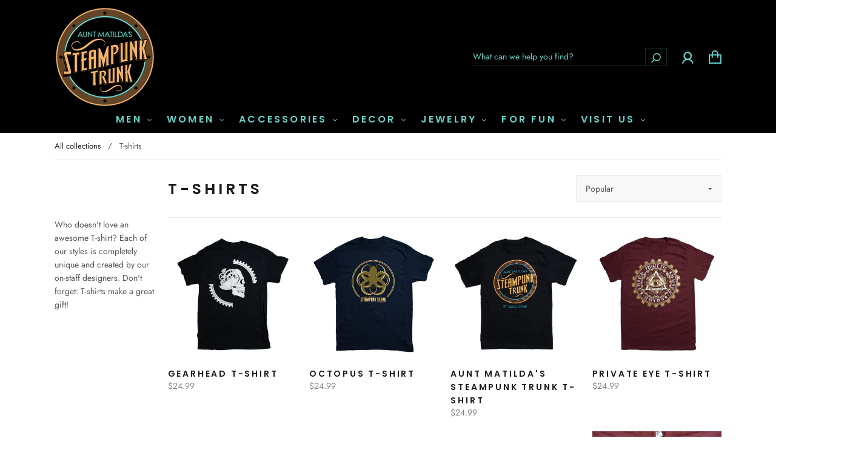

--- FILE ---
content_type: text/html; charset=utf-8
request_url: https://auntmatildas.com/collections/t-shirts
body_size: 31852
content:
<!doctype html>
<!--[if IE 9]> <html class="ie9 no-js" lang="en"> <![endif]-->
<!--[if (gt IE 9)|!(IE)]><!--> <html class="no-js" lang="en"> <!--<![endif]-->
<head>
  <meta charset="utf-8">
<meta http-equiv="X-UA-Compatible" content="IE=edge,chrome=1">

<title>
  T-shirts

  

  

  
    &#8211; Aunt Matilda&#39;s Steampunk Trunk
  
</title>


  <meta name="description" content="Who doesn&#39;t love an awesome T-shirt? Each of our styles is completely unique and created by our on-staff designers. Don&#39;t forget: T-shirts make a great gift!" />



  <link rel="shortcut icon" href="//auntmatildas.com/cdn/shop/files/Favicon_32x32.png?v=1613780174" type="image">


<link rel="canonical" href="https://auntmatildas.com/collections/t-shirts" />
<meta name="viewport" content="width=device-width" />

<meta property="og:site_name" content="Aunt Matilda&#39;s Steampunk Trunk">
<meta property="og:url" content="https://auntmatildas.com/collections/t-shirts">
<meta name="twitter:url" content="https://auntmatildas.com/collections/t-shirts">
<meta name="twitter:card" content="summary">

  <meta property="og:description" content="Who doesn&#39;t love an awesome T-shirt? Each of our styles is completely unique and created by our on-staff designers. Don&#39;t forget: T-shirts make a great gift!">
  <meta property="twitter:description" content="Who doesn&#39;t love an awesome T-shirt? Each of our styles is completely unique and created by our on-staff designers. Don&#39;t forget: T-shirts make a great gift!">


  <meta property="og:type" content="website">
  <meta property="og:title" content="T-shirts">
  <meta name="twitter:title" content="T-shirts">






  <script>window.performance && window.performance.mark && window.performance.mark('shopify.content_for_header.start');</script><meta name="google-site-verification" content="FBZIvJTyZb6h8v5dFoTprrOTgtESyESJK0AyT-iEqWQ">
<meta id="shopify-digital-wallet" name="shopify-digital-wallet" content="/30202953866/digital_wallets/dialog">
<meta name="shopify-checkout-api-token" content="803387990c637c2e11ed48228d99e130">
<meta id="in-context-paypal-metadata" data-shop-id="30202953866" data-venmo-supported="false" data-environment="production" data-locale="en_US" data-paypal-v4="true" data-currency="USD">
<link rel="alternate" type="application/atom+xml" title="Feed" href="/collections/t-shirts.atom" />
<link rel="alternate" type="application/json+oembed" href="https://auntmatildas.com/collections/t-shirts.oembed">
<script async="async" src="/checkouts/internal/preloads.js?locale=en-US"></script>
<link rel="preconnect" href="https://shop.app" crossorigin="anonymous">
<script async="async" src="https://shop.app/checkouts/internal/preloads.js?locale=en-US&shop_id=30202953866" crossorigin="anonymous"></script>
<script id="apple-pay-shop-capabilities" type="application/json">{"shopId":30202953866,"countryCode":"US","currencyCode":"USD","merchantCapabilities":["supports3DS"],"merchantId":"gid:\/\/shopify\/Shop\/30202953866","merchantName":"Aunt Matilda's Steampunk Trunk","requiredBillingContactFields":["postalAddress","email"],"requiredShippingContactFields":["postalAddress","email"],"shippingType":"shipping","supportedNetworks":["visa","masterCard","amex","discover","elo","jcb"],"total":{"type":"pending","label":"Aunt Matilda's Steampunk Trunk","amount":"1.00"},"shopifyPaymentsEnabled":true,"supportsSubscriptions":true}</script>
<script id="shopify-features" type="application/json">{"accessToken":"803387990c637c2e11ed48228d99e130","betas":["rich-media-storefront-analytics"],"domain":"auntmatildas.com","predictiveSearch":true,"shopId":30202953866,"locale":"en"}</script>
<script>var Shopify = Shopify || {};
Shopify.shop = "aunt-matildas-steampunk-trunk.myshopify.com";
Shopify.locale = "en";
Shopify.currency = {"active":"USD","rate":"1.0"};
Shopify.country = "US";
Shopify.theme = {"name":"AMST - Capital (Active 3.18.2020)","id":92073230474,"schema_name":"Capital","schema_version":"6","theme_store_id":812,"role":"main"};
Shopify.theme.handle = "null";
Shopify.theme.style = {"id":null,"handle":null};
Shopify.cdnHost = "auntmatildas.com/cdn";
Shopify.routes = Shopify.routes || {};
Shopify.routes.root = "/";</script>
<script type="module">!function(o){(o.Shopify=o.Shopify||{}).modules=!0}(window);</script>
<script>!function(o){function n(){var o=[];function n(){o.push(Array.prototype.slice.apply(arguments))}return n.q=o,n}var t=o.Shopify=o.Shopify||{};t.loadFeatures=n(),t.autoloadFeatures=n()}(window);</script>
<script>
  window.ShopifyPay = window.ShopifyPay || {};
  window.ShopifyPay.apiHost = "shop.app\/pay";
  window.ShopifyPay.redirectState = null;
</script>
<script id="shop-js-analytics" type="application/json">{"pageType":"collection"}</script>
<script defer="defer" async type="module" src="//auntmatildas.com/cdn/shopifycloud/shop-js/modules/v2/client.init-shop-cart-sync_DtuiiIyl.en.esm.js"></script>
<script defer="defer" async type="module" src="//auntmatildas.com/cdn/shopifycloud/shop-js/modules/v2/chunk.common_CUHEfi5Q.esm.js"></script>
<script type="module">
  await import("//auntmatildas.com/cdn/shopifycloud/shop-js/modules/v2/client.init-shop-cart-sync_DtuiiIyl.en.esm.js");
await import("//auntmatildas.com/cdn/shopifycloud/shop-js/modules/v2/chunk.common_CUHEfi5Q.esm.js");

  window.Shopify.SignInWithShop?.initShopCartSync?.({"fedCMEnabled":true,"windoidEnabled":true});

</script>
<script>
  window.Shopify = window.Shopify || {};
  if (!window.Shopify.featureAssets) window.Shopify.featureAssets = {};
  window.Shopify.featureAssets['shop-js'] = {"shop-cart-sync":["modules/v2/client.shop-cart-sync_DFoTY42P.en.esm.js","modules/v2/chunk.common_CUHEfi5Q.esm.js"],"init-fed-cm":["modules/v2/client.init-fed-cm_D2UNy1i2.en.esm.js","modules/v2/chunk.common_CUHEfi5Q.esm.js"],"init-shop-email-lookup-coordinator":["modules/v2/client.init-shop-email-lookup-coordinator_BQEe2rDt.en.esm.js","modules/v2/chunk.common_CUHEfi5Q.esm.js"],"shop-cash-offers":["modules/v2/client.shop-cash-offers_3CTtReFF.en.esm.js","modules/v2/chunk.common_CUHEfi5Q.esm.js","modules/v2/chunk.modal_BewljZkx.esm.js"],"shop-button":["modules/v2/client.shop-button_C6oxCjDL.en.esm.js","modules/v2/chunk.common_CUHEfi5Q.esm.js"],"init-windoid":["modules/v2/client.init-windoid_5pix8xhK.en.esm.js","modules/v2/chunk.common_CUHEfi5Q.esm.js"],"avatar":["modules/v2/client.avatar_BTnouDA3.en.esm.js"],"init-shop-cart-sync":["modules/v2/client.init-shop-cart-sync_DtuiiIyl.en.esm.js","modules/v2/chunk.common_CUHEfi5Q.esm.js"],"shop-toast-manager":["modules/v2/client.shop-toast-manager_BYv_8cH1.en.esm.js","modules/v2/chunk.common_CUHEfi5Q.esm.js"],"pay-button":["modules/v2/client.pay-button_FnF9EIkY.en.esm.js","modules/v2/chunk.common_CUHEfi5Q.esm.js"],"shop-login-button":["modules/v2/client.shop-login-button_CH1KUpOf.en.esm.js","modules/v2/chunk.common_CUHEfi5Q.esm.js","modules/v2/chunk.modal_BewljZkx.esm.js"],"init-customer-accounts-sign-up":["modules/v2/client.init-customer-accounts-sign-up_aj7QGgYS.en.esm.js","modules/v2/client.shop-login-button_CH1KUpOf.en.esm.js","modules/v2/chunk.common_CUHEfi5Q.esm.js","modules/v2/chunk.modal_BewljZkx.esm.js"],"init-shop-for-new-customer-accounts":["modules/v2/client.init-shop-for-new-customer-accounts_NbnYRf_7.en.esm.js","modules/v2/client.shop-login-button_CH1KUpOf.en.esm.js","modules/v2/chunk.common_CUHEfi5Q.esm.js","modules/v2/chunk.modal_BewljZkx.esm.js"],"init-customer-accounts":["modules/v2/client.init-customer-accounts_ppedhqCH.en.esm.js","modules/v2/client.shop-login-button_CH1KUpOf.en.esm.js","modules/v2/chunk.common_CUHEfi5Q.esm.js","modules/v2/chunk.modal_BewljZkx.esm.js"],"shop-follow-button":["modules/v2/client.shop-follow-button_CMIBBa6u.en.esm.js","modules/v2/chunk.common_CUHEfi5Q.esm.js","modules/v2/chunk.modal_BewljZkx.esm.js"],"lead-capture":["modules/v2/client.lead-capture_But0hIyf.en.esm.js","modules/v2/chunk.common_CUHEfi5Q.esm.js","modules/v2/chunk.modal_BewljZkx.esm.js"],"checkout-modal":["modules/v2/client.checkout-modal_BBxc70dQ.en.esm.js","modules/v2/chunk.common_CUHEfi5Q.esm.js","modules/v2/chunk.modal_BewljZkx.esm.js"],"shop-login":["modules/v2/client.shop-login_hM3Q17Kl.en.esm.js","modules/v2/chunk.common_CUHEfi5Q.esm.js","modules/v2/chunk.modal_BewljZkx.esm.js"],"payment-terms":["modules/v2/client.payment-terms_CAtGlQYS.en.esm.js","modules/v2/chunk.common_CUHEfi5Q.esm.js","modules/v2/chunk.modal_BewljZkx.esm.js"]};
</script>
<script>(function() {
  var isLoaded = false;
  function asyncLoad() {
    if (isLoaded) return;
    isLoaded = true;
    var urls = ["https:\/\/app.cloverly-ecommerce.com\/script\/shopify\/?shop=aunt-matildas-steampunk-trunk.myshopify.com"];
    for (var i = 0; i < urls.length; i++) {
      var s = document.createElement('script');
      s.type = 'text/javascript';
      s.async = true;
      s.src = urls[i];
      var x = document.getElementsByTagName('script')[0];
      x.parentNode.insertBefore(s, x);
    }
  };
  if(window.attachEvent) {
    window.attachEvent('onload', asyncLoad);
  } else {
    window.addEventListener('load', asyncLoad, false);
  }
})();</script>
<script id="__st">var __st={"a":30202953866,"offset":-18000,"reqid":"57e33f38-e934-4f57-a40a-280ae7a391c6-1767116845","pageurl":"auntmatildas.com\/collections\/t-shirts","u":"2c0f2629bf80","p":"collection","rtyp":"collection","rid":175200108682};</script>
<script>window.ShopifyPaypalV4VisibilityTracking = true;</script>
<script id="captcha-bootstrap">!function(){'use strict';const t='contact',e='account',n='new_comment',o=[[t,t],['blogs',n],['comments',n],[t,'customer']],c=[[e,'customer_login'],[e,'guest_login'],[e,'recover_customer_password'],[e,'create_customer']],r=t=>t.map((([t,e])=>`form[action*='/${t}']:not([data-nocaptcha='true']) input[name='form_type'][value='${e}']`)).join(','),a=t=>()=>t?[...document.querySelectorAll(t)].map((t=>t.form)):[];function s(){const t=[...o],e=r(t);return a(e)}const i='password',u='form_key',d=['recaptcha-v3-token','g-recaptcha-response','h-captcha-response',i],f=()=>{try{return window.sessionStorage}catch{return}},m='__shopify_v',_=t=>t.elements[u];function p(t,e,n=!1){try{const o=window.sessionStorage,c=JSON.parse(o.getItem(e)),{data:r}=function(t){const{data:e,action:n}=t;return t[m]||n?{data:e,action:n}:{data:t,action:n}}(c);for(const[e,n]of Object.entries(r))t.elements[e]&&(t.elements[e].value=n);n&&o.removeItem(e)}catch(o){console.error('form repopulation failed',{error:o})}}const l='form_type',E='cptcha';function T(t){t.dataset[E]=!0}const w=window,h=w.document,L='Shopify',v='ce_forms',y='captcha';let A=!1;((t,e)=>{const n=(g='f06e6c50-85a8-45c8-87d0-21a2b65856fe',I='https://cdn.shopify.com/shopifycloud/storefront-forms-hcaptcha/ce_storefront_forms_captcha_hcaptcha.v1.5.2.iife.js',D={infoText:'Protected by hCaptcha',privacyText:'Privacy',termsText:'Terms'},(t,e,n)=>{const o=w[L][v],c=o.bindForm;if(c)return c(t,g,e,D).then(n);var r;o.q.push([[t,g,e,D],n]),r=I,A||(h.body.append(Object.assign(h.createElement('script'),{id:'captcha-provider',async:!0,src:r})),A=!0)});var g,I,D;w[L]=w[L]||{},w[L][v]=w[L][v]||{},w[L][v].q=[],w[L][y]=w[L][y]||{},w[L][y].protect=function(t,e){n(t,void 0,e),T(t)},Object.freeze(w[L][y]),function(t,e,n,w,h,L){const[v,y,A,g]=function(t,e,n){const i=e?o:[],u=t?c:[],d=[...i,...u],f=r(d),m=r(i),_=r(d.filter((([t,e])=>n.includes(e))));return[a(f),a(m),a(_),s()]}(w,h,L),I=t=>{const e=t.target;return e instanceof HTMLFormElement?e:e&&e.form},D=t=>v().includes(t);t.addEventListener('submit',(t=>{const e=I(t);if(!e)return;const n=D(e)&&!e.dataset.hcaptchaBound&&!e.dataset.recaptchaBound,o=_(e),c=g().includes(e)&&(!o||!o.value);(n||c)&&t.preventDefault(),c&&!n&&(function(t){try{if(!f())return;!function(t){const e=f();if(!e)return;const n=_(t);if(!n)return;const o=n.value;o&&e.removeItem(o)}(t);const e=Array.from(Array(32),(()=>Math.random().toString(36)[2])).join('');!function(t,e){_(t)||t.append(Object.assign(document.createElement('input'),{type:'hidden',name:u})),t.elements[u].value=e}(t,e),function(t,e){const n=f();if(!n)return;const o=[...t.querySelectorAll(`input[type='${i}']`)].map((({name:t})=>t)),c=[...d,...o],r={};for(const[a,s]of new FormData(t).entries())c.includes(a)||(r[a]=s);n.setItem(e,JSON.stringify({[m]:1,action:t.action,data:r}))}(t,e)}catch(e){console.error('failed to persist form',e)}}(e),e.submit())}));const S=(t,e)=>{t&&!t.dataset[E]&&(n(t,e.some((e=>e===t))),T(t))};for(const o of['focusin','change'])t.addEventListener(o,(t=>{const e=I(t);D(e)&&S(e,y())}));const B=e.get('form_key'),M=e.get(l),P=B&&M;t.addEventListener('DOMContentLoaded',(()=>{const t=y();if(P)for(const e of t)e.elements[l].value===M&&p(e,B);[...new Set([...A(),...v().filter((t=>'true'===t.dataset.shopifyCaptcha))])].forEach((e=>S(e,t)))}))}(h,new URLSearchParams(w.location.search),n,t,e,['guest_login'])})(!0,!0)}();</script>
<script integrity="sha256-4kQ18oKyAcykRKYeNunJcIwy7WH5gtpwJnB7kiuLZ1E=" data-source-attribution="shopify.loadfeatures" defer="defer" src="//auntmatildas.com/cdn/shopifycloud/storefront/assets/storefront/load_feature-a0a9edcb.js" crossorigin="anonymous"></script>
<script crossorigin="anonymous" defer="defer" src="//auntmatildas.com/cdn/shopifycloud/storefront/assets/shopify_pay/storefront-65b4c6d7.js?v=20250812"></script>
<script data-source-attribution="shopify.dynamic_checkout.dynamic.init">var Shopify=Shopify||{};Shopify.PaymentButton=Shopify.PaymentButton||{isStorefrontPortableWallets:!0,init:function(){window.Shopify.PaymentButton.init=function(){};var t=document.createElement("script");t.src="https://auntmatildas.com/cdn/shopifycloud/portable-wallets/latest/portable-wallets.en.js",t.type="module",document.head.appendChild(t)}};
</script>
<script data-source-attribution="shopify.dynamic_checkout.buyer_consent">
  function portableWalletsHideBuyerConsent(e){var t=document.getElementById("shopify-buyer-consent"),n=document.getElementById("shopify-subscription-policy-button");t&&n&&(t.classList.add("hidden"),t.setAttribute("aria-hidden","true"),n.removeEventListener("click",e))}function portableWalletsShowBuyerConsent(e){var t=document.getElementById("shopify-buyer-consent"),n=document.getElementById("shopify-subscription-policy-button");t&&n&&(t.classList.remove("hidden"),t.removeAttribute("aria-hidden"),n.addEventListener("click",e))}window.Shopify?.PaymentButton&&(window.Shopify.PaymentButton.hideBuyerConsent=portableWalletsHideBuyerConsent,window.Shopify.PaymentButton.showBuyerConsent=portableWalletsShowBuyerConsent);
</script>
<script data-source-attribution="shopify.dynamic_checkout.cart.bootstrap">document.addEventListener("DOMContentLoaded",(function(){function t(){return document.querySelector("shopify-accelerated-checkout-cart, shopify-accelerated-checkout")}if(t())Shopify.PaymentButton.init();else{new MutationObserver((function(e,n){t()&&(Shopify.PaymentButton.init(),n.disconnect())})).observe(document.body,{childList:!0,subtree:!0})}}));
</script>
<link id="shopify-accelerated-checkout-styles" rel="stylesheet" media="screen" href="https://auntmatildas.com/cdn/shopifycloud/portable-wallets/latest/accelerated-checkout-backwards-compat.css" crossorigin="anonymous">
<style id="shopify-accelerated-checkout-cart">
        #shopify-buyer-consent {
  margin-top: 1em;
  display: inline-block;
  width: 100%;
}

#shopify-buyer-consent.hidden {
  display: none;
}

#shopify-subscription-policy-button {
  background: none;
  border: none;
  padding: 0;
  text-decoration: underline;
  font-size: inherit;
  cursor: pointer;
}

#shopify-subscription-policy-button::before {
  box-shadow: none;
}

      </style>

<script>window.performance && window.performance.mark && window.performance.mark('shopify.content_for_header.end');</script>
  <link href="//auntmatildas.com/cdn/shop/t/4/assets/theme.scss.css?v=161627821601895114791759259529" rel="stylesheet" type="text/css" media="all" />
  
<script>
  window.Theme = {};
  Theme = {"colorAccent":"#d49f60","colorBackground":"#ffffff","colorBody":"#555555","colorBorder":"#ebebeb","colorHeader":"#1a1a1a","soldOutBackground":"#63452a","saleBackground":"#efb36c","lowStockBackground":"#67d3cb","newProductBackground":"#efb36c","bestSellingBackground":"#efb36c","colorHeaderBackground":"#000000","colorHeaderText":"#67d3cb","primaryFont":{"error":"json not allowed for this object"},"secondaryFont":{"error":"json not allowed for this object"},"headingSize":"20px","headingCase":"uppercase","navigationFontSize":16,"buttonFontWeight":"normal","breadcrumbs":true,"productItemAspect":"0","productBrand":false,"productItemVendorCollection":false,"productColorSwatches":"Color","productSizeSwatches":"Size","productStockLevel":1,"productHover":"0","shareFacebook":true,"shareTwitter":true,"sharePinterest":true,"shareGoogle":true,"shareFancy":true,"socialBehance":"","socialDribbble":"","socialFacebook":"https:\/\/www.facebook.com\/AuntMatildasSteampunkTrunk\/","socialFlickr":"","socialGoogle":"","socialInstagram":"https:\/\/www.instagram.com\/auntmatildas\/","socialLinkedin":"","socialMedium":"","socialPinterest":"","socialProducthunt":"","socialRss":"","socialTumblr":"","socialTwitter":"","socialVimeo":"","socialYoutube":"","favicon":"\/\/auntmatildas.com\/cdn\/shop\/files\/Favicon.png?v=1613780174","currencySwitcher":false,"currency-switcher-format":"money_format","currency-switcher-supported-currencies":"INR GBP CAD USD AUD EUR JPY","checkout_header_image":null,"checkout_logo_image":null,"checkout_logo_position":"left","checkout_logo_size":"medium","checkout_body_background_image":null,"checkout_body_background_color":"#fff","checkout_input_background_color_mode":"white","checkout_sidebar_background_image":null,"checkout_sidebar_background_color":"#fafafa","checkout_heading_font":"-apple-system, BlinkMacSystemFont, 'Segoe UI', Roboto, Helvetica, Arial, sans-serif, 'Apple Color Emoji', 'Segoe UI Emoji', 'Segoe UI Symbol'","checkout_body_font":"-apple-system, BlinkMacSystemFont, 'Segoe UI', Roboto, Helvetica, Arial, sans-serif, 'Apple Color Emoji', 'Segoe UI Emoji', 'Segoe UI Symbol'","checkout_accent_color":"#197bbd","checkout_button_color":"#197bbd","checkout_error_color":"#e32c2b","headerAccountContact":true,"customer_layout":"customer_area"};
  Theme.moneyFormat = "${{amount}}";

  

  

  Theme.localization = {};

  Theme.localization.account = {
    addressConfirmDelete: 'Are you sure you wish to delete this address?',
    addressSelectProvince: 'Select a State/Province'
  };

  Theme.localization.header = {
    percentOff: 'Currently *percent* off'
  };

  Theme.localization.modules = {
    instagram: {
      followUs: 'Follow us on Instagram *username*'
    }
  }

  Theme.localization.collection = {
    brand: 'Brand',
    type: 'Type'
  };

  Theme.localization.product = {
    addToCart: 'Add to Cart',
    soldOut: 'Sold out',
    onSale: 'On Sale',
    unavailable: 'Unavailable',
    added: '*item* has been added to your cart.',
    and_up: '+',
    lowStock: 'Only *stock* left',
    viewProduct: 'View product',
    percentOff: '*percent* off'
  };

  Theme.localization.cart = {
    itemRemoved: '{{ product_title }} has been removed from your cart.',
    shipping: {
      submit: 'Get shipping estimate',
      calculating: 'Calculating...',
      rate: 'We found one shipping rate available for *address*.',
      rateMultiple: 'We found *number_of_rates* shipping rates available for *address*, starting at *rate*.',
      rateEmpty: 'Sorry, we do not ship to this destination.',
      rateValues: '*rate_title* at *rate*'
    }
  };

  Theme.localization.search = {
    empty: 'Sorry, your search returned no results.',
    viewAll: 'View all'
  };
</script>


<link href="https://monorail-edge.shopifysvc.com" rel="dns-prefetch">
<script>(function(){if ("sendBeacon" in navigator && "performance" in window) {try {var session_token_from_headers = performance.getEntriesByType('navigation')[0].serverTiming.find(x => x.name == '_s').description;} catch {var session_token_from_headers = undefined;}var session_cookie_matches = document.cookie.match(/_shopify_s=([^;]*)/);var session_token_from_cookie = session_cookie_matches && session_cookie_matches.length === 2 ? session_cookie_matches[1] : "";var session_token = session_token_from_headers || session_token_from_cookie || "";function handle_abandonment_event(e) {var entries = performance.getEntries().filter(function(entry) {return /monorail-edge.shopifysvc.com/.test(entry.name);});if (!window.abandonment_tracked && entries.length === 0) {window.abandonment_tracked = true;var currentMs = Date.now();var navigation_start = performance.timing.navigationStart;var payload = {shop_id: 30202953866,url: window.location.href,navigation_start,duration: currentMs - navigation_start,session_token,page_type: "collection"};window.navigator.sendBeacon("https://monorail-edge.shopifysvc.com/v1/produce", JSON.stringify({schema_id: "online_store_buyer_site_abandonment/1.1",payload: payload,metadata: {event_created_at_ms: currentMs,event_sent_at_ms: currentMs}}));}}window.addEventListener('pagehide', handle_abandonment_event);}}());</script>
<script id="web-pixels-manager-setup">(function e(e,d,r,n,o){if(void 0===o&&(o={}),!Boolean(null===(a=null===(i=window.Shopify)||void 0===i?void 0:i.analytics)||void 0===a?void 0:a.replayQueue)){var i,a;window.Shopify=window.Shopify||{};var t=window.Shopify;t.analytics=t.analytics||{};var s=t.analytics;s.replayQueue=[],s.publish=function(e,d,r){return s.replayQueue.push([e,d,r]),!0};try{self.performance.mark("wpm:start")}catch(e){}var l=function(){var e={modern:/Edge?\/(1{2}[4-9]|1[2-9]\d|[2-9]\d{2}|\d{4,})\.\d+(\.\d+|)|Firefox\/(1{2}[4-9]|1[2-9]\d|[2-9]\d{2}|\d{4,})\.\d+(\.\d+|)|Chrom(ium|e)\/(9{2}|\d{3,})\.\d+(\.\d+|)|(Maci|X1{2}).+ Version\/(15\.\d+|(1[6-9]|[2-9]\d|\d{3,})\.\d+)([,.]\d+|)( \(\w+\)|)( Mobile\/\w+|) Safari\/|Chrome.+OPR\/(9{2}|\d{3,})\.\d+\.\d+|(CPU[ +]OS|iPhone[ +]OS|CPU[ +]iPhone|CPU IPhone OS|CPU iPad OS)[ +]+(15[._]\d+|(1[6-9]|[2-9]\d|\d{3,})[._]\d+)([._]\d+|)|Android:?[ /-](13[3-9]|1[4-9]\d|[2-9]\d{2}|\d{4,})(\.\d+|)(\.\d+|)|Android.+Firefox\/(13[5-9]|1[4-9]\d|[2-9]\d{2}|\d{4,})\.\d+(\.\d+|)|Android.+Chrom(ium|e)\/(13[3-9]|1[4-9]\d|[2-9]\d{2}|\d{4,})\.\d+(\.\d+|)|SamsungBrowser\/([2-9]\d|\d{3,})\.\d+/,legacy:/Edge?\/(1[6-9]|[2-9]\d|\d{3,})\.\d+(\.\d+|)|Firefox\/(5[4-9]|[6-9]\d|\d{3,})\.\d+(\.\d+|)|Chrom(ium|e)\/(5[1-9]|[6-9]\d|\d{3,})\.\d+(\.\d+|)([\d.]+$|.*Safari\/(?![\d.]+ Edge\/[\d.]+$))|(Maci|X1{2}).+ Version\/(10\.\d+|(1[1-9]|[2-9]\d|\d{3,})\.\d+)([,.]\d+|)( \(\w+\)|)( Mobile\/\w+|) Safari\/|Chrome.+OPR\/(3[89]|[4-9]\d|\d{3,})\.\d+\.\d+|(CPU[ +]OS|iPhone[ +]OS|CPU[ +]iPhone|CPU IPhone OS|CPU iPad OS)[ +]+(10[._]\d+|(1[1-9]|[2-9]\d|\d{3,})[._]\d+)([._]\d+|)|Android:?[ /-](13[3-9]|1[4-9]\d|[2-9]\d{2}|\d{4,})(\.\d+|)(\.\d+|)|Mobile Safari.+OPR\/([89]\d|\d{3,})\.\d+\.\d+|Android.+Firefox\/(13[5-9]|1[4-9]\d|[2-9]\d{2}|\d{4,})\.\d+(\.\d+|)|Android.+Chrom(ium|e)\/(13[3-9]|1[4-9]\d|[2-9]\d{2}|\d{4,})\.\d+(\.\d+|)|Android.+(UC? ?Browser|UCWEB|U3)[ /]?(15\.([5-9]|\d{2,})|(1[6-9]|[2-9]\d|\d{3,})\.\d+)\.\d+|SamsungBrowser\/(5\.\d+|([6-9]|\d{2,})\.\d+)|Android.+MQ{2}Browser\/(14(\.(9|\d{2,})|)|(1[5-9]|[2-9]\d|\d{3,})(\.\d+|))(\.\d+|)|K[Aa][Ii]OS\/(3\.\d+|([4-9]|\d{2,})\.\d+)(\.\d+|)/},d=e.modern,r=e.legacy,n=navigator.userAgent;return n.match(d)?"modern":n.match(r)?"legacy":"unknown"}(),u="modern"===l?"modern":"legacy",c=(null!=n?n:{modern:"",legacy:""})[u],f=function(e){return[e.baseUrl,"/wpm","/b",e.hashVersion,"modern"===e.buildTarget?"m":"l",".js"].join("")}({baseUrl:d,hashVersion:r,buildTarget:u}),m=function(e){var d=e.version,r=e.bundleTarget,n=e.surface,o=e.pageUrl,i=e.monorailEndpoint;return{emit:function(e){var a=e.status,t=e.errorMsg,s=(new Date).getTime(),l=JSON.stringify({metadata:{event_sent_at_ms:s},events:[{schema_id:"web_pixels_manager_load/3.1",payload:{version:d,bundle_target:r,page_url:o,status:a,surface:n,error_msg:t},metadata:{event_created_at_ms:s}}]});if(!i)return console&&console.warn&&console.warn("[Web Pixels Manager] No Monorail endpoint provided, skipping logging."),!1;try{return self.navigator.sendBeacon.bind(self.navigator)(i,l)}catch(e){}var u=new XMLHttpRequest;try{return u.open("POST",i,!0),u.setRequestHeader("Content-Type","text/plain"),u.send(l),!0}catch(e){return console&&console.warn&&console.warn("[Web Pixels Manager] Got an unhandled error while logging to Monorail."),!1}}}}({version:r,bundleTarget:l,surface:e.surface,pageUrl:self.location.href,monorailEndpoint:e.monorailEndpoint});try{o.browserTarget=l,function(e){var d=e.src,r=e.async,n=void 0===r||r,o=e.onload,i=e.onerror,a=e.sri,t=e.scriptDataAttributes,s=void 0===t?{}:t,l=document.createElement("script"),u=document.querySelector("head"),c=document.querySelector("body");if(l.async=n,l.src=d,a&&(l.integrity=a,l.crossOrigin="anonymous"),s)for(var f in s)if(Object.prototype.hasOwnProperty.call(s,f))try{l.dataset[f]=s[f]}catch(e){}if(o&&l.addEventListener("load",o),i&&l.addEventListener("error",i),u)u.appendChild(l);else{if(!c)throw new Error("Did not find a head or body element to append the script");c.appendChild(l)}}({src:f,async:!0,onload:function(){if(!function(){var e,d;return Boolean(null===(d=null===(e=window.Shopify)||void 0===e?void 0:e.analytics)||void 0===d?void 0:d.initialized)}()){var d=window.webPixelsManager.init(e)||void 0;if(d){var r=window.Shopify.analytics;r.replayQueue.forEach((function(e){var r=e[0],n=e[1],o=e[2];d.publishCustomEvent(r,n,o)})),r.replayQueue=[],r.publish=d.publishCustomEvent,r.visitor=d.visitor,r.initialized=!0}}},onerror:function(){return m.emit({status:"failed",errorMsg:"".concat(f," has failed to load")})},sri:function(e){var d=/^sha384-[A-Za-z0-9+/=]+$/;return"string"==typeof e&&d.test(e)}(c)?c:"",scriptDataAttributes:o}),m.emit({status:"loading"})}catch(e){m.emit({status:"failed",errorMsg:(null==e?void 0:e.message)||"Unknown error"})}}})({shopId: 30202953866,storefrontBaseUrl: "https://auntmatildas.com",extensionsBaseUrl: "https://extensions.shopifycdn.com/cdn/shopifycloud/web-pixels-manager",monorailEndpoint: "https://monorail-edge.shopifysvc.com/unstable/produce_batch",surface: "storefront-renderer",enabledBetaFlags: ["2dca8a86","a0d5f9d2"],webPixelsConfigList: [{"id":"441417940","configuration":"{\"config\":\"{\\\"google_tag_ids\\\":[\\\"G-R82M91MD27\\\",\\\"GT-5N5RSF5\\\"],\\\"target_country\\\":\\\"US\\\",\\\"gtag_events\\\":[{\\\"type\\\":\\\"search\\\",\\\"action_label\\\":\\\"G-R82M91MD27\\\"},{\\\"type\\\":\\\"begin_checkout\\\",\\\"action_label\\\":\\\"G-R82M91MD27\\\"},{\\\"type\\\":\\\"view_item\\\",\\\"action_label\\\":[\\\"G-R82M91MD27\\\",\\\"MC-LQXE152XJX\\\"]},{\\\"type\\\":\\\"purchase\\\",\\\"action_label\\\":[\\\"G-R82M91MD27\\\",\\\"MC-LQXE152XJX\\\"]},{\\\"type\\\":\\\"page_view\\\",\\\"action_label\\\":[\\\"G-R82M91MD27\\\",\\\"MC-LQXE152XJX\\\"]},{\\\"type\\\":\\\"add_payment_info\\\",\\\"action_label\\\":\\\"G-R82M91MD27\\\"},{\\\"type\\\":\\\"add_to_cart\\\",\\\"action_label\\\":\\\"G-R82M91MD27\\\"}],\\\"enable_monitoring_mode\\\":false}\"}","eventPayloadVersion":"v1","runtimeContext":"OPEN","scriptVersion":"b2a88bafab3e21179ed38636efcd8a93","type":"APP","apiClientId":1780363,"privacyPurposes":[],"dataSharingAdjustments":{"protectedCustomerApprovalScopes":["read_customer_address","read_customer_email","read_customer_name","read_customer_personal_data","read_customer_phone"]}},{"id":"55935188","configuration":"{\"tagID\":\"2613298682964\"}","eventPayloadVersion":"v1","runtimeContext":"STRICT","scriptVersion":"18031546ee651571ed29edbe71a3550b","type":"APP","apiClientId":3009811,"privacyPurposes":["ANALYTICS","MARKETING","SALE_OF_DATA"],"dataSharingAdjustments":{"protectedCustomerApprovalScopes":["read_customer_address","read_customer_email","read_customer_name","read_customer_personal_data","read_customer_phone"]}},{"id":"shopify-app-pixel","configuration":"{}","eventPayloadVersion":"v1","runtimeContext":"STRICT","scriptVersion":"0450","apiClientId":"shopify-pixel","type":"APP","privacyPurposes":["ANALYTICS","MARKETING"]},{"id":"shopify-custom-pixel","eventPayloadVersion":"v1","runtimeContext":"LAX","scriptVersion":"0450","apiClientId":"shopify-pixel","type":"CUSTOM","privacyPurposes":["ANALYTICS","MARKETING"]}],isMerchantRequest: false,initData: {"shop":{"name":"Aunt Matilda's Steampunk Trunk","paymentSettings":{"currencyCode":"USD"},"myshopifyDomain":"aunt-matildas-steampunk-trunk.myshopify.com","countryCode":"US","storefrontUrl":"https:\/\/auntmatildas.com"},"customer":null,"cart":null,"checkout":null,"productVariants":[],"purchasingCompany":null},},"https://auntmatildas.com/cdn","da62cc92w68dfea28pcf9825a4m392e00d0",{"modern":"","legacy":""},{"shopId":"30202953866","storefrontBaseUrl":"https:\/\/auntmatildas.com","extensionBaseUrl":"https:\/\/extensions.shopifycdn.com\/cdn\/shopifycloud\/web-pixels-manager","surface":"storefront-renderer","enabledBetaFlags":"[\"2dca8a86\", \"a0d5f9d2\"]","isMerchantRequest":"false","hashVersion":"da62cc92w68dfea28pcf9825a4m392e00d0","publish":"custom","events":"[[\"page_viewed\",{}],[\"collection_viewed\",{\"collection\":{\"id\":\"175200108682\",\"title\":\"T-shirts\",\"productVariants\":[{\"price\":{\"amount\":24.99,\"currencyCode\":\"USD\"},\"product\":{\"title\":\"Gearhead T-Shirt\",\"vendor\":\"ooshirts\",\"id\":\"4502444867722\",\"untranslatedTitle\":\"Gearhead T-Shirt\",\"url\":\"\/products\/gearhead-t-shirt\",\"type\":\"Shirts\"},\"id\":\"31932516958346\",\"image\":{\"src\":\"\/\/auntmatildas.com\/cdn\/shop\/products\/TShirt-Gearhead.jpg?v=1584936799\"},\"sku\":\"A4510BKSM\",\"title\":\"Small\",\"untranslatedTitle\":\"Small\"},{\"price\":{\"amount\":24.99,\"currencyCode\":\"USD\"},\"product\":{\"title\":\"Octopus T-Shirt\",\"vendor\":\"ooshirts\",\"id\":\"4502419996810\",\"untranslatedTitle\":\"Octopus T-Shirt\",\"url\":\"\/products\/octopus-t-shirt\",\"type\":\"Shirts\"},\"id\":\"31932401516682\",\"image\":{\"src\":\"\/\/auntmatildas.com\/cdn\/shop\/products\/Octopus.jpg?v=1606955283\"},\"sku\":\"A2995VBSM\",\"title\":\"Small\",\"untranslatedTitle\":\"Small\"},{\"price\":{\"amount\":24.99,\"currencyCode\":\"USD\"},\"product\":{\"title\":\"Aunt Matilda's Steampunk Trunk T-Shirt\",\"vendor\":\"ooshirts\",\"id\":\"4502419636362\",\"untranslatedTitle\":\"Aunt Matilda's Steampunk Trunk T-Shirt\",\"url\":\"\/products\/amst-t-shirt\",\"type\":\"Shirts\"},\"id\":\"31932397715594\",\"image\":{\"src\":\"\/\/auntmatildas.com\/cdn\/shop\/products\/TShirt-AMST.jpg?v=1584936664\"},\"sku\":\"A2806BKSM\",\"title\":\"Small\",\"untranslatedTitle\":\"Small\"},{\"price\":{\"amount\":24.99,\"currencyCode\":\"USD\"},\"product\":{\"title\":\"Private Eye T-Shirt\",\"vendor\":\"ooshirts\",\"id\":\"4502432743562\",\"untranslatedTitle\":\"Private Eye T-Shirt\",\"url\":\"\/products\/private-eye-t-shirt\",\"type\":\"Shirts\"},\"id\":\"31932457123978\",\"image\":{\"src\":\"\/\/auntmatildas.com\/cdn\/shop\/products\/TShirt-PrivateEye.jpg?v=1584936840\"},\"sku\":\"A4245BUSM\",\"title\":\"Small\",\"untranslatedTitle\":\"Small\"},{\"price\":{\"amount\":24.99,\"currencyCode\":\"USD\"},\"product\":{\"title\":\"Dieselpunk T-Shirt\",\"vendor\":\"ooshirts\",\"id\":\"4502419800202\",\"untranslatedTitle\":\"Dieselpunk T-Shirt\",\"url\":\"\/products\/dieselpunk-t-shirt\",\"type\":\"Shirts\"},\"id\":\"31932400763018\",\"image\":{\"src\":\"\/\/auntmatildas.com\/cdn\/shop\/products\/TShirt-Dieselpunk.jpg?v=1584936739\"},\"sku\":\"A3843AUSM\",\"title\":\"Small\",\"untranslatedTitle\":\"Small\"},{\"price\":{\"amount\":24.99,\"currencyCode\":\"USD\"},\"product\":{\"title\":\"Steampunk Airship T-Shirt\",\"vendor\":\"ooshirts\",\"id\":\"4502420160650\",\"untranslatedTitle\":\"Steampunk Airship T-Shirt\",\"url\":\"\/products\/steampunk-t-shirt\",\"type\":\"Shirts\"},\"id\":\"31932402892938\",\"image\":{\"src\":\"\/\/auntmatildas.com\/cdn\/shop\/products\/steampunktshirt.png?v=1655346586\"},\"sku\":\"A3863BNSM\",\"title\":\"Small\",\"untranslatedTitle\":\"Small\"},{\"price\":{\"amount\":24.99,\"currencyCode\":\"USD\"},\"product\":{\"title\":\"Hand of Fatima T-Shirt\",\"vendor\":\"ooshirts\",\"id\":\"4502419898506\",\"untranslatedTitle\":\"Hand of Fatima T-Shirt\",\"url\":\"\/products\/fatima-t-shirt\",\"type\":\"Shirts\"},\"id\":\"31932401221770\",\"image\":{\"src\":\"\/\/auntmatildas.com\/cdn\/shop\/products\/fatimatshirt.png?v=1655346145\"},\"sku\":\"A3791TQSM\",\"title\":\"Small\",\"untranslatedTitle\":\"Small\"},{\"price\":{\"amount\":24.99,\"currencyCode\":\"USD\"},\"product\":{\"title\":\"Owl T-shirt\",\"vendor\":\"Ooshirts\",\"id\":\"6916509565083\",\"untranslatedTitle\":\"Owl T-shirt\",\"url\":\"\/products\/owl-tshirt\",\"type\":\"Shirts\"},\"id\":\"40541669785755\",\"image\":{\"src\":\"\/\/auntmatildas.com\/cdn\/shop\/products\/IMG_20230307_113523319_HDR.jpg?v=1678207004\"},\"sku\":\"A5889PRSM\",\"title\":\"Small\",\"untranslatedTitle\":\"Small\"},{\"price\":{\"amount\":34.99,\"currencyCode\":\"USD\"},\"product\":{\"title\":\"A study of Insects All-Over Print T-Shirt\",\"vendor\":\"Yoycol\",\"id\":\"7614728798420\",\"untranslatedTitle\":\"A study of Insects All-Over Print T-Shirt\",\"url\":\"\/products\/a-study-of-insects-all-over-print-t-shirt\",\"type\":\"Clothing\"},\"id\":\"46171792179412\",\"image\":{\"src\":\"\/\/auntmatildas.com\/cdn\/shop\/files\/StudyofInsectsGreen2.jpg?v=1712086029\"},\"sku\":\"A6294GRSM\",\"title\":\"S\",\"untranslatedTitle\":\"S\"},{\"price\":{\"amount\":24.99,\"currencyCode\":\"USD\"},\"product\":{\"title\":\"Da Bomb T-Shirt\",\"vendor\":\"ooshirts\",\"id\":\"4502419832970\",\"untranslatedTitle\":\"Da Bomb T-Shirt\",\"url\":\"\/products\/da-bomb-t-shirt\",\"type\":\"Shirts\"},\"id\":\"31932400959626\",\"image\":{\"src\":\"\/\/auntmatildas.com\/cdn\/shop\/products\/TShirt-DaBomb.jpg?v=1584936720\"},\"sku\":\"A3844VBSM\",\"title\":\"Small\",\"untranslatedTitle\":\"Small\"},{\"price\":{\"amount\":34.99,\"currencyCode\":\"USD\"},\"product\":{\"title\":\"Moths Chasing The Moon All-Over Print 100% Cotton T-Shirt\",\"vendor\":\"Yoycol\",\"id\":\"7687719649492\",\"untranslatedTitle\":\"Moths Chasing The Moon All-Over Print 100% Cotton T-Shirt\",\"url\":\"\/products\/moths-chasing-the-moon-black-gold-t-shirt\",\"type\":\"Shirts\"},\"id\":\"43035052015828\",\"image\":{\"src\":\"\/\/auntmatildas.com\/cdn\/shop\/files\/0_b8d0459d-a17b-4bd4-bb17-decb82948b3e.jpg?v=1717527310\"},\"sku\":\"A6385BKSM\",\"title\":\"Small\",\"untranslatedTitle\":\"Small\"},{\"price\":{\"amount\":34.99,\"currencyCode\":\"USD\"},\"product\":{\"title\":\"Chat Noir All Over Print 100% Cotton T-Shirt\",\"vendor\":\"Yoycol\",\"id\":\"8516641030356\",\"untranslatedTitle\":\"Chat Noir All Over Print 100% Cotton T-Shirt\",\"url\":\"\/products\/chat-noir-all-over-print-100-cotton-t-shirt\",\"type\":\"Shirts\"},\"id\":\"45335892721876\",\"image\":{\"src\":\"\/\/auntmatildas.com\/cdn\/shop\/files\/ChatNoir0.jpg?v=1719341397\"},\"sku\":\"A7358TNSM\",\"title\":\"Small\",\"untranslatedTitle\":\"Small\"},{\"price\":{\"amount\":34.99,\"currencyCode\":\"USD\"},\"product\":{\"title\":\"At the Masquerade All-Over Print 100% Cotton T-Shirt\",\"vendor\":\"Yoycol\",\"id\":\"8367944761556\",\"untranslatedTitle\":\"At the Masquerade All-Over Print 100% Cotton T-Shirt\",\"url\":\"\/products\/at-the-masquerade-all-over-print-100-cotton-t-shirt\",\"type\":\"Shirts\"},\"id\":\"45020768108756\",\"image\":{\"src\":\"\/\/auntmatildas.com\/cdn\/shop\/files\/Masquerade3.jpg?v=1715117834\"},\"sku\":\"A7311RDSM\",\"title\":\"Small\",\"untranslatedTitle\":\"Small\"},{\"price\":{\"amount\":34.99,\"currencyCode\":\"USD\"},\"product\":{\"title\":\"A Study of Mushrooms All-Over Print 100% Cotton T-Shirt\",\"vendor\":\"Yoycol\",\"id\":\"8367919759572\",\"untranslatedTitle\":\"A Study of Mushrooms All-Over Print 100% Cotton T-Shirt\",\"url\":\"\/products\/a-study-of-mushrooms-all-over-print-100-cotton-t-shirt\",\"type\":\"Shirts\"},\"id\":\"45020591620308\",\"image\":{\"src\":\"\/\/auntmatildas.com\/cdn\/shop\/files\/1.jpg?v=1715117494\"},\"sku\":\"A7310BNSM\",\"title\":\"Small\",\"untranslatedTitle\":\"Small\"},{\"price\":{\"amount\":34.99,\"currencyCode\":\"USD\"},\"product\":{\"title\":\"Drake's Raid on St Augustine 1586 All-Over Print T-Shirt\",\"vendor\":\"Yoycol\",\"id\":\"8608044646612\",\"untranslatedTitle\":\"Drake's Raid on St Augustine 1586 All-Over Print T-Shirt\",\"url\":\"\/products\/drakes-raid-on-st-augustine-1586-all-over-print-t-shirt\",\"type\":\"Clothing\"},\"id\":\"45591830921428\",\"image\":{\"src\":\"\/\/auntmatildas.com\/cdn\/shop\/files\/95127-d728066b-b6fb-44f3-b79b-488553fd10d7.webp?v=1725401367\"},\"sku\":\"A7535NGHH\",\"title\":\"Default Title\",\"untranslatedTitle\":\"Default Title\"},{\"price\":{\"amount\":34.99,\"currencyCode\":\"USD\"},\"product\":{\"title\":\"Gladiator Cycles All Over Print 100% Cotton T-Shirt\",\"vendor\":\"Yoycol\",\"id\":\"8516631265492\",\"untranslatedTitle\":\"Gladiator Cycles All Over Print 100% Cotton T-Shirt\",\"url\":\"\/products\/gladiator-cycles-all-over-print-100-cotton-t-shirt\",\"type\":\"Shirts\"},\"id\":\"45335803625684\",\"image\":{\"src\":\"\/\/auntmatildas.com\/cdn\/shop\/files\/Gladiator0.jpg?v=1719340466\"},\"sku\":\"A7356VBSM\",\"title\":\"Small\",\"untranslatedTitle\":\"Small\"},{\"price\":{\"amount\":34.99,\"currencyCode\":\"USD\"},\"product\":{\"title\":\"L'Ermitage Art Nouveau All-Over Print T-Shirt\",\"vendor\":\"Yoycol\",\"id\":\"8608039993556\",\"untranslatedTitle\":\"L'Ermitage Art Nouveau All-Over Print T-Shirt\",\"url\":\"\/products\/lermitage-art-nouveau-all-over-print-t-shirt\",\"type\":\"Clothing\"},\"id\":\"45952272793812\",\"image\":{\"src\":\"\/\/auntmatildas.com\/cdn\/shop\/files\/95127-c20fd2b3-50ae-4a85-a391-4555daad67d4_1.webp?v=1725401230\"},\"sku\":\"A7534GRSM\",\"title\":\"S\",\"untranslatedTitle\":\"S\"},{\"price\":{\"amount\":24.99,\"currencyCode\":\"USD\"},\"product\":{\"title\":\"Steamboat T-Shirt\",\"vendor\":\"Yoycol\",\"id\":\"6063727378587\",\"untranslatedTitle\":\"Steamboat T-Shirt\",\"url\":\"\/products\/steamboat-t-shirt\",\"type\":\"Shirts\"},\"id\":\"37565287170203\",\"image\":{\"src\":\"\/\/auntmatildas.com\/cdn\/shop\/products\/S-Langhorne.jpg?v=1609953979\"},\"sku\":\"A5445MTSM-1\",\"title\":\"Small\",\"untranslatedTitle\":\"Small\"},{\"price\":{\"amount\":34.99,\"currencyCode\":\"USD\"},\"product\":{\"title\":\"Aunt Matilda's Steampunk Trunk Long Sleeve T-Shirt\",\"vendor\":\"HugePOD\",\"id\":\"8031916196052\",\"untranslatedTitle\":\"Aunt Matilda's Steampunk Trunk Long Sleeve T-Shirt\",\"url\":\"\/products\/aunt-matildas-steampunk-trunk-long-sleeve-t-shirt\",\"type\":\"\"},\"id\":\"44075615748308\",\"image\":{\"src\":\"\/\/auntmatildas.com\/cdn\/shop\/files\/0_8e09ee27-1464-41be-b881-2041f4352b9f.jpg?v=1699384291\"},\"sku\":\"A6995BKSM\",\"title\":\"Small\",\"untranslatedTitle\":\"Small\"},{\"price\":{\"amount\":24.99,\"currencyCode\":\"USD\"},\"product\":{\"title\":\"Mens Lace Up Front Tee\",\"vendor\":\"Shein\",\"id\":\"8370752159956\",\"untranslatedTitle\":\"Mens Lace Up Front Tee\",\"url\":\"\/products\/mens-lace-up-front-tee\",\"type\":\"\"},\"id\":\"45031489601748\",\"image\":{\"src\":\"\/\/auntmatildas.com\/cdn\/shop\/files\/Wastelandlaceshirt.png?v=1716252395\"},\"sku\":\"A7317BKLG\",\"title\":\"Large\",\"untranslatedTitle\":\"Large\"}]}}]]"});</script><script>
  window.ShopifyAnalytics = window.ShopifyAnalytics || {};
  window.ShopifyAnalytics.meta = window.ShopifyAnalytics.meta || {};
  window.ShopifyAnalytics.meta.currency = 'USD';
  var meta = {"products":[{"id":4502444867722,"gid":"gid:\/\/shopify\/Product\/4502444867722","vendor":"ooshirts","type":"Shirts","handle":"gearhead-t-shirt","variants":[{"id":31932516958346,"price":2499,"name":"Gearhead T-Shirt - Small","public_title":"Small","sku":"A4510BKSM"},{"id":31932516991114,"price":2499,"name":"Gearhead T-Shirt - Medium","public_title":"Medium","sku":"A4510BKMD"},{"id":31932517023882,"price":2499,"name":"Gearhead T-Shirt - Large","public_title":"Large","sku":"A4510BKLG"},{"id":31932517056650,"price":2499,"name":"Gearhead T-Shirt - X-Large","public_title":"X-Large","sku":"A4510BKXL"},{"id":31932517089418,"price":2499,"name":"Gearhead T-Shirt - 2XL","public_title":"2XL","sku":"A4510BK2L"},{"id":31932517122186,"price":2499,"name":"Gearhead T-Shirt - 3XL","public_title":"3XL","sku":"A4510BK3L"}],"remote":false},{"id":4502419996810,"gid":"gid:\/\/shopify\/Product\/4502419996810","vendor":"ooshirts","type":"Shirts","handle":"octopus-t-shirt","variants":[{"id":31932401516682,"price":2499,"name":"Octopus T-Shirt - Small","public_title":"Small","sku":"A2995VBSM"},{"id":31932401549450,"price":2499,"name":"Octopus T-Shirt - Medium","public_title":"Medium","sku":"A2995VBMD"},{"id":31932401582218,"price":2499,"name":"Octopus T-Shirt - Large","public_title":"Large","sku":"A2995VBLG"},{"id":31932401614986,"price":2499,"name":"Octopus T-Shirt - X-Large","public_title":"X-Large","sku":"A2995VBXL"},{"id":31932401647754,"price":2499,"name":"Octopus T-Shirt - 2X","public_title":"2X","sku":"A2995VB2L"},{"id":31932401680522,"price":2499,"name":"Octopus T-Shirt - 3X","public_title":"3X","sku":"A2995VB3L"}],"remote":false},{"id":4502419636362,"gid":"gid:\/\/shopify\/Product\/4502419636362","vendor":"ooshirts","type":"Shirts","handle":"amst-t-shirt","variants":[{"id":31932397715594,"price":2499,"name":"Aunt Matilda's Steampunk Trunk T-Shirt - Small","public_title":"Small","sku":"A2806BKSM"},{"id":31932397748362,"price":2499,"name":"Aunt Matilda's Steampunk Trunk T-Shirt - Medium","public_title":"Medium","sku":"A2806BKMD"},{"id":31932397781130,"price":2499,"name":"Aunt Matilda's Steampunk Trunk T-Shirt - Large","public_title":"Large","sku":"A2806BKLG"},{"id":31932397813898,"price":2499,"name":"Aunt Matilda's Steampunk Trunk T-Shirt - X-Large","public_title":"X-Large","sku":"A2806BKXL"},{"id":31932397846666,"price":2499,"name":"Aunt Matilda's Steampunk Trunk T-Shirt - 2X","public_title":"2X","sku":"A2806BK2L"},{"id":31932397879434,"price":2499,"name":"Aunt Matilda's Steampunk Trunk T-Shirt - 3X","public_title":"3X","sku":"A2806BK3L"}],"remote":false},{"id":4502432743562,"gid":"gid:\/\/shopify\/Product\/4502432743562","vendor":"ooshirts","type":"Shirts","handle":"private-eye-t-shirt","variants":[{"id":31932457123978,"price":2499,"name":"Private Eye T-Shirt - Small","public_title":"Small","sku":"A4245BUSM"},{"id":31932457189514,"price":2499,"name":"Private Eye T-Shirt - Medium","public_title":"Medium","sku":"A4245BUMD"},{"id":31932457255050,"price":2499,"name":"Private Eye T-Shirt - Large","public_title":"Large","sku":"A4245BULG"},{"id":31932457287818,"price":2499,"name":"Private Eye T-Shirt - X-Large","public_title":"X-Large","sku":"A4245BUXL"},{"id":31932457320586,"price":2499,"name":"Private Eye T-Shirt - 2X","public_title":"2X","sku":"A4245BU2L"},{"id":37802571727003,"price":2499,"name":"Private Eye T-Shirt - 3X","public_title":"3X","sku":"A4245BU3L"}],"remote":false},{"id":4502419800202,"gid":"gid:\/\/shopify\/Product\/4502419800202","vendor":"ooshirts","type":"Shirts","handle":"dieselpunk-t-shirt","variants":[{"id":31932400763018,"price":2499,"name":"Dieselpunk T-Shirt - Small","public_title":"Small","sku":"A3843AUSM"},{"id":31932400795786,"price":2499,"name":"Dieselpunk T-Shirt - Medium","public_title":"Medium","sku":"A3843AUMD"},{"id":31932400828554,"price":2499,"name":"Dieselpunk T-Shirt - Large","public_title":"Large","sku":"A3843AULG"},{"id":31932400861322,"price":2499,"name":"Dieselpunk T-Shirt - X-Large","public_title":"X-Large","sku":"A3843AUXL"},{"id":31932400894090,"price":2499,"name":"Dieselpunk T-Shirt - 2X","public_title":"2X","sku":"A3843AU2L"},{"id":31932400926858,"price":2499,"name":"Dieselpunk T-Shirt - 3X","public_title":"3X","sku":"A3843AU3L"}],"remote":false},{"id":4502420160650,"gid":"gid:\/\/shopify\/Product\/4502420160650","vendor":"ooshirts","type":"Shirts","handle":"steampunk-t-shirt","variants":[{"id":31932402892938,"price":2499,"name":"Steampunk Airship T-Shirt - Small","public_title":"Small","sku":"A3863BNSM"},{"id":31932402925706,"price":2499,"name":"Steampunk Airship T-Shirt - Medium","public_title":"Medium","sku":"A3863BNMD"},{"id":42923231936724,"price":2499,"name":"Steampunk Airship T-Shirt - Large","public_title":"Large","sku":"A3863BNLG"},{"id":42923234623700,"price":2499,"name":"Steampunk Airship T-Shirt - X-Large","public_title":"X-Large","sku":"A3863BNXL"},{"id":42923234656468,"price":2499,"name":"Steampunk Airship T-Shirt - 2X","public_title":"2X","sku":"A3863BN2L"},{"id":42923234689236,"price":2499,"name":"Steampunk Airship T-Shirt - 3X","public_title":"3X","sku":"A3863BN3L"}],"remote":false},{"id":4502419898506,"gid":"gid:\/\/shopify\/Product\/4502419898506","vendor":"ooshirts","type":"Shirts","handle":"fatima-t-shirt","variants":[{"id":31932401221770,"price":2499,"name":"Hand of Fatima T-Shirt - Small","public_title":"Small","sku":"A3791TQSM"},{"id":31932401254538,"price":2499,"name":"Hand of Fatima T-Shirt - Medium","public_title":"Medium","sku":"A3791TQMD"},{"id":31932401287306,"price":2499,"name":"Hand of Fatima T-Shirt - Large","public_title":"Large","sku":"A3791TQLG"},{"id":31932401320074,"price":2499,"name":"Hand of Fatima T-Shirt - X-Large","public_title":"X-Large","sku":"A3791TQXL"},{"id":31932401352842,"price":2499,"name":"Hand of Fatima T-Shirt - 2X","public_title":"2X","sku":"A3791TQ2L"},{"id":31932401385610,"price":2499,"name":"Hand of Fatima T-Shirt - 3X","public_title":"3X","sku":"A3791TQ3L"}],"remote":false},{"id":6916509565083,"gid":"gid:\/\/shopify\/Product\/6916509565083","vendor":"Ooshirts","type":"Shirts","handle":"owl-tshirt","variants":[{"id":40541669785755,"price":2499,"name":"Owl T-shirt - Small","public_title":"Small","sku":"A5889PRSM"},{"id":40541669818523,"price":2499,"name":"Owl T-shirt - Medium","public_title":"Medium","sku":"A5889PRMD"},{"id":40541669851291,"price":2499,"name":"Owl T-shirt - Large","public_title":"Large","sku":"A5889PRLG"},{"id":40541669884059,"price":2499,"name":"Owl T-shirt - XL","public_title":"XL","sku":"A5889PRXL"},{"id":40541669916827,"price":2499,"name":"Owl T-shirt - 2XL","public_title":"2XL","sku":"A5889PR2L"},{"id":40541669949595,"price":2499,"name":"Owl T-shirt - 3XL","public_title":"3XL","sku":"A5889PR3L"}],"remote":false},{"id":7614728798420,"gid":"gid:\/\/shopify\/Product\/7614728798420","vendor":"Yoycol","type":"Clothing","handle":"a-study-of-insects-all-over-print-t-shirt","variants":[{"id":46171792179412,"price":3499,"name":"A study of Insects All-Over Print T-Shirt - S","public_title":"S","sku":"A6294GRSM"},{"id":46171792212180,"price":3499,"name":"A study of Insects All-Over Print T-Shirt - M","public_title":"M","sku":"A6294GRMD"},{"id":46171792244948,"price":3499,"name":"A study of Insects All-Over Print T-Shirt - L","public_title":"L","sku":"A6294GRLG"},{"id":46171792277716,"price":3499,"name":"A study of Insects All-Over Print T-Shirt - XL","public_title":"XL","sku":"A6294GRXL"},{"id":46171792310484,"price":3499,"name":"A study of Insects All-Over Print T-Shirt - 2XL","public_title":"2XL","sku":"A6294GR2X"},{"id":46171792343252,"price":3499,"name":"A study of Insects All-Over Print T-Shirt - 3XL","public_title":"3XL","sku":"A6294GR3X"}],"remote":false},{"id":4502419832970,"gid":"gid:\/\/shopify\/Product\/4502419832970","vendor":"ooshirts","type":"Shirts","handle":"da-bomb-t-shirt","variants":[{"id":31932400959626,"price":2499,"name":"Da Bomb T-Shirt - Small","public_title":"Small","sku":"A3844VBSM"},{"id":31932400992394,"price":2499,"name":"Da Bomb T-Shirt - Medium","public_title":"Medium","sku":"A3844VBMD"},{"id":31932401025162,"price":2499,"name":"Da Bomb T-Shirt - Large","public_title":"Large","sku":"A3844VBLG"},{"id":31932401057930,"price":2499,"name":"Da Bomb T-Shirt - X-Large","public_title":"X-Large","sku":"A3844VBXL"},{"id":31932401090698,"price":2499,"name":"Da Bomb T-Shirt - 2X","public_title":"2X","sku":"A3844VB2L"},{"id":31932401123466,"price":2499,"name":"Da Bomb T-Shirt - 3X","public_title":"3X","sku":"A3844VB3L"}],"remote":false},{"id":7687719649492,"gid":"gid:\/\/shopify\/Product\/7687719649492","vendor":"Yoycol","type":"Shirts","handle":"moths-chasing-the-moon-black-gold-t-shirt","variants":[{"id":43035052015828,"price":3499,"name":"Moths Chasing The Moon All-Over Print 100% Cotton T-Shirt - Small","public_title":"Small","sku":"A6385BKSM"},{"id":43035052048596,"price":3499,"name":"Moths Chasing The Moon All-Over Print 100% Cotton T-Shirt - Medium","public_title":"Medium","sku":"A6385BKMD"},{"id":43035052081364,"price":3499,"name":"Moths Chasing The Moon All-Over Print 100% Cotton T-Shirt - Large","public_title":"Large","sku":"A6385BKLG"},{"id":43035052114132,"price":3499,"name":"Moths Chasing The Moon All-Over Print 100% Cotton T-Shirt - X-Large","public_title":"X-Large","sku":"A6385BKXL"},{"id":43035052146900,"price":3499,"name":"Moths Chasing The Moon All-Over Print 100% Cotton T-Shirt - 2X","public_title":"2X","sku":"A6385BK2L"},{"id":43035052179668,"price":3499,"name":"Moths Chasing The Moon All-Over Print 100% Cotton T-Shirt - 3X","public_title":"3X","sku":"A6385BK3L"}],"remote":false},{"id":8516641030356,"gid":"gid:\/\/shopify\/Product\/8516641030356","vendor":"Yoycol","type":"Shirts","handle":"chat-noir-all-over-print-100-cotton-t-shirt","variants":[{"id":45335892721876,"price":3499,"name":"Chat Noir All Over Print 100% Cotton T-Shirt - Small","public_title":"Small","sku":"A7358TNSM"},{"id":45335892754644,"price":3499,"name":"Chat Noir All Over Print 100% Cotton T-Shirt - Medium","public_title":"Medium","sku":"A7358TNMD"},{"id":45335892787412,"price":3499,"name":"Chat Noir All Over Print 100% Cotton T-Shirt - Large","public_title":"Large","sku":"A7358TNLG"},{"id":45335892820180,"price":3499,"name":"Chat Noir All Over Print 100% Cotton T-Shirt - X-Large","public_title":"X-Large","sku":"A7358TNXL"},{"id":45335892852948,"price":3499,"name":"Chat Noir All Over Print 100% Cotton T-Shirt - 2X","public_title":"2X","sku":"A7358TN2L"},{"id":45335892885716,"price":3499,"name":"Chat Noir All Over Print 100% Cotton T-Shirt - 3X","public_title":"3X","sku":"A7358TN3L"},{"id":45335892918484,"price":3499,"name":"Chat Noir All Over Print 100% Cotton T-Shirt - 4X","public_title":"4X","sku":"A7358TN4L"},{"id":45335892951252,"price":3499,"name":"Chat Noir All Over Print 100% Cotton T-Shirt - 5X","public_title":"5X","sku":"A7358TN5L"}],"remote":false},{"id":8367944761556,"gid":"gid:\/\/shopify\/Product\/8367944761556","vendor":"Yoycol","type":"Shirts","handle":"at-the-masquerade-all-over-print-100-cotton-t-shirt","variants":[{"id":45020768108756,"price":3499,"name":"At the Masquerade All-Over Print 100% Cotton T-Shirt - Small","public_title":"Small","sku":"A7311RDSM"},{"id":45020768141524,"price":3499,"name":"At the Masquerade All-Over Print 100% Cotton T-Shirt - Medium","public_title":"Medium","sku":"A7311RDMD"},{"id":45020768174292,"price":3499,"name":"At the Masquerade All-Over Print 100% Cotton T-Shirt - Large","public_title":"Large","sku":"A7311RDLG"},{"id":45020768207060,"price":3499,"name":"At the Masquerade All-Over Print 100% Cotton T-Shirt - X-Large","public_title":"X-Large","sku":"A7311RDXL"},{"id":45020768239828,"price":3499,"name":"At the Masquerade All-Over Print 100% Cotton T-Shirt - 2X","public_title":"2X","sku":"A7311RD2L"},{"id":45020768272596,"price":3499,"name":"At the Masquerade All-Over Print 100% Cotton T-Shirt - 3X","public_title":"3X","sku":"A7311RD3L"}],"remote":false},{"id":8367919759572,"gid":"gid:\/\/shopify\/Product\/8367919759572","vendor":"Yoycol","type":"Shirts","handle":"a-study-of-mushrooms-all-over-print-100-cotton-t-shirt","variants":[{"id":45020591620308,"price":3499,"name":"A Study of Mushrooms All-Over Print 100% Cotton T-Shirt - Small","public_title":"Small","sku":"A7310BNSM"},{"id":45020591653076,"price":3499,"name":"A Study of Mushrooms All-Over Print 100% Cotton T-Shirt - Medium","public_title":"Medium","sku":"A7310BNMD"},{"id":45020591685844,"price":3499,"name":"A Study of Mushrooms All-Over Print 100% Cotton T-Shirt - Large","public_title":"Large","sku":"A7310BNLG"},{"id":45020591718612,"price":3499,"name":"A Study of Mushrooms All-Over Print 100% Cotton T-Shirt - X-Large","public_title":"X-Large","sku":"A7310BNXL"},{"id":45020591751380,"price":3499,"name":"A Study of Mushrooms All-Over Print 100% Cotton T-Shirt - 2X","public_title":"2X","sku":"A7310BN2L"},{"id":45020591784148,"price":3499,"name":"A Study of Mushrooms All-Over Print 100% Cotton T-Shirt - 3X","public_title":"3X","sku":"A7310BN3L"}],"remote":false},{"id":8608044646612,"gid":"gid:\/\/shopify\/Product\/8608044646612","vendor":"Yoycol","type":"Clothing","handle":"drakes-raid-on-st-augustine-1586-all-over-print-t-shirt","variants":[{"id":45591830921428,"price":3499,"name":"Drake's Raid on St Augustine 1586 All-Over Print T-Shirt","public_title":null,"sku":"A7535NGHH"}],"remote":false},{"id":8516631265492,"gid":"gid:\/\/shopify\/Product\/8516631265492","vendor":"Yoycol","type":"Shirts","handle":"gladiator-cycles-all-over-print-100-cotton-t-shirt","variants":[{"id":45335803625684,"price":3499,"name":"Gladiator Cycles All Over Print 100% Cotton T-Shirt - Small","public_title":"Small","sku":"A7356VBSM"},{"id":45335803658452,"price":3499,"name":"Gladiator Cycles All Over Print 100% Cotton T-Shirt - Medium","public_title":"Medium","sku":"A7356VBMD"},{"id":45335803691220,"price":3499,"name":"Gladiator Cycles All Over Print 100% Cotton T-Shirt - Large","public_title":"Large","sku":"A7356VBLG"},{"id":45335803723988,"price":3499,"name":"Gladiator Cycles All Over Print 100% Cotton T-Shirt - X-Large","public_title":"X-Large","sku":"A7356VBXL"},{"id":45335803756756,"price":3499,"name":"Gladiator Cycles All Over Print 100% Cotton T-Shirt - 2X","public_title":"2X","sku":"A7356VB2L"},{"id":45335803789524,"price":3499,"name":"Gladiator Cycles All Over Print 100% Cotton T-Shirt - 3X","public_title":"3X","sku":"A7356VB3L"},{"id":45335803822292,"price":3499,"name":"Gladiator Cycles All Over Print 100% Cotton T-Shirt - 4X","public_title":"4X","sku":"A7356VB4L"},{"id":45335803855060,"price":3499,"name":"Gladiator Cycles All Over Print 100% Cotton T-Shirt - 5X","public_title":"5X","sku":"A7356VB5L"}],"remote":false},{"id":8608039993556,"gid":"gid:\/\/shopify\/Product\/8608039993556","vendor":"Yoycol","type":"Clothing","handle":"lermitage-art-nouveau-all-over-print-t-shirt","variants":[{"id":45952272793812,"price":3499,"name":"L'Ermitage Art Nouveau All-Over Print T-Shirt - S","public_title":"S","sku":"A7534GRSM"},{"id":45952272826580,"price":3499,"name":"L'Ermitage Art Nouveau All-Over Print T-Shirt - M","public_title":"M","sku":"A7534GRMD"},{"id":45952272859348,"price":3499,"name":"L'Ermitage Art Nouveau All-Over Print T-Shirt - L","public_title":"L","sku":"A7534GRLG"},{"id":45952272892116,"price":3499,"name":"L'Ermitage Art Nouveau All-Over Print T-Shirt - XL","public_title":"XL","sku":"A7534GRXL"},{"id":45952272924884,"price":3499,"name":"L'Ermitage Art Nouveau All-Over Print T-Shirt - 2XL","public_title":"2XL","sku":"A7534G2L"},{"id":45952272957652,"price":3499,"name":"L'Ermitage Art Nouveau All-Over Print T-Shirt - 3XL","public_title":"3XL","sku":"A7534GR3L"},{"id":45952272990420,"price":3499,"name":"L'Ermitage Art Nouveau All-Over Print T-Shirt - 4XL","public_title":"4XL","sku":"A7534GR4L"}],"remote":false},{"id":6063727378587,"gid":"gid:\/\/shopify\/Product\/6063727378587","vendor":"Yoycol","type":"Shirts","handle":"steamboat-t-shirt","variants":[{"id":37565287170203,"price":2499,"name":"Steamboat T-Shirt - Small","public_title":"Small","sku":"A5445MTSM-1"},{"id":37565287202971,"price":2499,"name":"Steamboat T-Shirt - Medium","public_title":"Medium","sku":"A5445MTSM-3"},{"id":37565287235739,"price":2499,"name":"Steamboat T-Shirt - Large","public_title":"Large","sku":"A5445MTSM-5"},{"id":37565287268507,"price":2499,"name":"Steamboat T-Shirt - X-Large","public_title":"X-Large","sku":"A5445MTSM-7"},{"id":37565287301275,"price":2499,"name":"Steamboat T-Shirt - 2X","public_title":"2X","sku":"A5445MTSM-9"},{"id":37565287334043,"price":2499,"name":"Steamboat T-Shirt - 3X","public_title":"3X","sku":"A5445MTSM-11"}],"remote":false},{"id":8031916196052,"gid":"gid:\/\/shopify\/Product\/8031916196052","vendor":"HugePOD","type":"","handle":"aunt-matildas-steampunk-trunk-long-sleeve-t-shirt","variants":[{"id":44075615748308,"price":3499,"name":"Aunt Matilda's Steampunk Trunk Long Sleeve T-Shirt - Small","public_title":"Small","sku":"A6995BKSM"},{"id":44075615781076,"price":3499,"name":"Aunt Matilda's Steampunk Trunk Long Sleeve T-Shirt - Medium","public_title":"Medium","sku":"A6995BKMD"},{"id":44075615813844,"price":3499,"name":"Aunt Matilda's Steampunk Trunk Long Sleeve T-Shirt - Large","public_title":"Large","sku":"A6995BKLG"},{"id":44075615846612,"price":3499,"name":"Aunt Matilda's Steampunk Trunk Long Sleeve T-Shirt - X-Large","public_title":"X-Large","sku":"A6995BKXL"},{"id":44075615879380,"price":3499,"name":"Aunt Matilda's Steampunk Trunk Long Sleeve T-Shirt - 2X","public_title":"2X","sku":"A6995BK2L"},{"id":44075615912148,"price":3499,"name":"Aunt Matilda's Steampunk Trunk Long Sleeve T-Shirt - 3X","public_title":"3X","sku":"A6995BK3L"}],"remote":false},{"id":8370752159956,"gid":"gid:\/\/shopify\/Product\/8370752159956","vendor":"Shein","type":"","handle":"mens-lace-up-front-tee","variants":[{"id":45031489601748,"price":2499,"name":"Mens Lace Up Front Tee - Large","public_title":"Large","sku":"A7317BKLG"},{"id":45031489634516,"price":2499,"name":"Mens Lace Up Front Tee - X-Large","public_title":"X-Large","sku":"A7317BKXL"},{"id":45031489667284,"price":2499,"name":"Mens Lace Up Front Tee - 2XL","public_title":"2XL","sku":"A7317BK2L"}],"remote":false}],"page":{"pageType":"collection","resourceType":"collection","resourceId":175200108682,"requestId":"57e33f38-e934-4f57-a40a-280ae7a391c6-1767116845"}};
  for (var attr in meta) {
    window.ShopifyAnalytics.meta[attr] = meta[attr];
  }
</script>
<script class="analytics">
  (function () {
    var customDocumentWrite = function(content) {
      var jquery = null;

      if (window.jQuery) {
        jquery = window.jQuery;
      } else if (window.Checkout && window.Checkout.$) {
        jquery = window.Checkout.$;
      }

      if (jquery) {
        jquery('body').append(content);
      }
    };

    var hasLoggedConversion = function(token) {
      if (token) {
        return document.cookie.indexOf('loggedConversion=' + token) !== -1;
      }
      return false;
    }

    var setCookieIfConversion = function(token) {
      if (token) {
        var twoMonthsFromNow = new Date(Date.now());
        twoMonthsFromNow.setMonth(twoMonthsFromNow.getMonth() + 2);

        document.cookie = 'loggedConversion=' + token + '; expires=' + twoMonthsFromNow;
      }
    }

    var trekkie = window.ShopifyAnalytics.lib = window.trekkie = window.trekkie || [];
    if (trekkie.integrations) {
      return;
    }
    trekkie.methods = [
      'identify',
      'page',
      'ready',
      'track',
      'trackForm',
      'trackLink'
    ];
    trekkie.factory = function(method) {
      return function() {
        var args = Array.prototype.slice.call(arguments);
        args.unshift(method);
        trekkie.push(args);
        return trekkie;
      };
    };
    for (var i = 0; i < trekkie.methods.length; i++) {
      var key = trekkie.methods[i];
      trekkie[key] = trekkie.factory(key);
    }
    trekkie.load = function(config) {
      trekkie.config = config || {};
      trekkie.config.initialDocumentCookie = document.cookie;
      var first = document.getElementsByTagName('script')[0];
      var script = document.createElement('script');
      script.type = 'text/javascript';
      script.onerror = function(e) {
        var scriptFallback = document.createElement('script');
        scriptFallback.type = 'text/javascript';
        scriptFallback.onerror = function(error) {
                var Monorail = {
      produce: function produce(monorailDomain, schemaId, payload) {
        var currentMs = new Date().getTime();
        var event = {
          schema_id: schemaId,
          payload: payload,
          metadata: {
            event_created_at_ms: currentMs,
            event_sent_at_ms: currentMs
          }
        };
        return Monorail.sendRequest("https://" + monorailDomain + "/v1/produce", JSON.stringify(event));
      },
      sendRequest: function sendRequest(endpointUrl, payload) {
        // Try the sendBeacon API
        if (window && window.navigator && typeof window.navigator.sendBeacon === 'function' && typeof window.Blob === 'function' && !Monorail.isIos12()) {
          var blobData = new window.Blob([payload], {
            type: 'text/plain'
          });

          if (window.navigator.sendBeacon(endpointUrl, blobData)) {
            return true;
          } // sendBeacon was not successful

        } // XHR beacon

        var xhr = new XMLHttpRequest();

        try {
          xhr.open('POST', endpointUrl);
          xhr.setRequestHeader('Content-Type', 'text/plain');
          xhr.send(payload);
        } catch (e) {
          console.log(e);
        }

        return false;
      },
      isIos12: function isIos12() {
        return window.navigator.userAgent.lastIndexOf('iPhone; CPU iPhone OS 12_') !== -1 || window.navigator.userAgent.lastIndexOf('iPad; CPU OS 12_') !== -1;
      }
    };
    Monorail.produce('monorail-edge.shopifysvc.com',
      'trekkie_storefront_load_errors/1.1',
      {shop_id: 30202953866,
      theme_id: 92073230474,
      app_name: "storefront",
      context_url: window.location.href,
      source_url: "//auntmatildas.com/cdn/s/trekkie.storefront.8f32c7f0b513e73f3235c26245676203e1209161.min.js"});

        };
        scriptFallback.async = true;
        scriptFallback.src = '//auntmatildas.com/cdn/s/trekkie.storefront.8f32c7f0b513e73f3235c26245676203e1209161.min.js';
        first.parentNode.insertBefore(scriptFallback, first);
      };
      script.async = true;
      script.src = '//auntmatildas.com/cdn/s/trekkie.storefront.8f32c7f0b513e73f3235c26245676203e1209161.min.js';
      first.parentNode.insertBefore(script, first);
    };
    trekkie.load(
      {"Trekkie":{"appName":"storefront","development":false,"defaultAttributes":{"shopId":30202953866,"isMerchantRequest":null,"themeId":92073230474,"themeCityHash":"17429960971748220067","contentLanguage":"en","currency":"USD","eventMetadataId":"ceb1d842-4be5-4783-8781-263ddcd29196"},"isServerSideCookieWritingEnabled":true,"monorailRegion":"shop_domain","enabledBetaFlags":["65f19447"]},"Session Attribution":{},"S2S":{"facebookCapiEnabled":false,"source":"trekkie-storefront-renderer","apiClientId":580111}}
    );

    var loaded = false;
    trekkie.ready(function() {
      if (loaded) return;
      loaded = true;

      window.ShopifyAnalytics.lib = window.trekkie;

      var originalDocumentWrite = document.write;
      document.write = customDocumentWrite;
      try { window.ShopifyAnalytics.merchantGoogleAnalytics.call(this); } catch(error) {};
      document.write = originalDocumentWrite;

      window.ShopifyAnalytics.lib.page(null,{"pageType":"collection","resourceType":"collection","resourceId":175200108682,"requestId":"57e33f38-e934-4f57-a40a-280ae7a391c6-1767116845","shopifyEmitted":true});

      var match = window.location.pathname.match(/checkouts\/(.+)\/(thank_you|post_purchase)/)
      var token = match? match[1]: undefined;
      if (!hasLoggedConversion(token)) {
        setCookieIfConversion(token);
        window.ShopifyAnalytics.lib.track("Viewed Product Category",{"currency":"USD","category":"Collection: t-shirts","collectionName":"t-shirts","collectionId":175200108682,"nonInteraction":true},undefined,undefined,{"shopifyEmitted":true});
      }
    });


        var eventsListenerScript = document.createElement('script');
        eventsListenerScript.async = true;
        eventsListenerScript.src = "//auntmatildas.com/cdn/shopifycloud/storefront/assets/shop_events_listener-3da45d37.js";
        document.getElementsByTagName('head')[0].appendChild(eventsListenerScript);

})();</script>
  <script>
  if (!window.ga || (window.ga && typeof window.ga !== 'function')) {
    window.ga = function ga() {
      (window.ga.q = window.ga.q || []).push(arguments);
      if (window.Shopify && window.Shopify.analytics && typeof window.Shopify.analytics.publish === 'function') {
        window.Shopify.analytics.publish("ga_stub_called", {}, {sendTo: "google_osp_migration"});
      }
      console.error("Shopify's Google Analytics stub called with:", Array.from(arguments), "\nSee https://help.shopify.com/manual/promoting-marketing/pixels/pixel-migration#google for more information.");
    };
    if (window.Shopify && window.Shopify.analytics && typeof window.Shopify.analytics.publish === 'function') {
      window.Shopify.analytics.publish("ga_stub_initialized", {}, {sendTo: "google_osp_migration"});
    }
  }
</script>
<script
  defer
  src="https://auntmatildas.com/cdn/shopifycloud/perf-kit/shopify-perf-kit-2.1.2.min.js"
  data-application="storefront-renderer"
  data-shop-id="30202953866"
  data-render-region="gcp-us-central1"
  data-page-type="collection"
  data-theme-instance-id="92073230474"
  data-theme-name="Capital"
  data-theme-version="6"
  data-monorail-region="shop_domain"
  data-resource-timing-sampling-rate="10"
  data-shs="true"
  data-shs-beacon="true"
  data-shs-export-with-fetch="true"
  data-shs-logs-sample-rate="1"
  data-shs-beacon-endpoint="https://auntmatildas.com/api/collect"
></script>
</head>








<body class="template-collection" itemscope itemtype="http://schema.org/Organization">
  
  <script type="text/javascript">
// Hide the page content immediately
document.body.classList.add('loading');

// Show the content when DOM loads
document.addEventListener('DOMContentLoaded', function () {
  document.body.classList.remove('loading');
});

// Hide the content again when unloading
window.addEventListener('beforeunload', function () {
  document.body.classList.add('unloading');
});
</script>


  <div id="shopify-section-announcement-bar" class="shopify-section">


</div>

  <svg xmlns="http://www.w3.org/2000/svg" xmlns:xlink="http://www.w3.org/1999/xlink" style="display:none;">

  <symbol id="icon-account-1" viewBox="0 0 20 23">
    <title>icon-account</title>
    <path d="M9.68891633,12.3488432 C9.71396346,12.3506759 9.73717786,12.3509814 9.76558497,12.350065 C9.77535946,12.3503705 9.78513394,12.3506759 9.79490843,12.3506759 C9.81079197,12.3506759 9.82667551,12.350065 9.8422536,12.3488432 C11.2287036,12.3250179 12.3515478,11.8402644 13.1799356,10.9071063 C15.0123466,8.84316214 14.7044502,5.2986886 14.6711559,4.96941055 C14.5529457,2.50959967 13.4160506,1.30428318 12.4819761,0.726366605 C11.4223606,0.0708650346 10.3028763,8.8817842e-16 9.87096616,8.8817842e-16 C9.82789733,8.8817842e-16 9.79246481,0.000610905471 9.76558497,0.00152726368 C9.73901058,0.000610905471 9.70357806,8.8817842e-16 9.66020377,8.8817842e-16 C9.22798815,8.8817842e-16 8.10880933,0.0708650346 7.04919379,0.726366605 C6.11511933,1.30428318 4.97791879,2.50959967 4.86001404,4.96941055 C4.82671969,5.29899405 4.51882333,8.84316214 6.35123429,10.9074117 C7.17962211,11.8402644 8.30246636,12.3250179 9.68891633,12.3488432 L9.68891633,12.3488432 Z M6.05036335,5.07876263 C6.05158516,5.06623907 6.05280697,5.05402096 6.05311242,5.0414974 C6.21683509,1.47228218 8.85533582,1.1949311 9.66020377,1.1949311 C9.69655265,1.1949311 9.72434885,1.19554201 9.74206511,1.19645836 C9.7576432,1.19706927 9.77352674,1.19706927 9.78910483,1.19645836 C9.80682109,1.19584746 9.83431183,1.1949311 9.87096616,1.1949311 C10.6755287,1.1949311 13.3140294,1.47228218 13.4780575,5.0414974 C13.4786684,5.05341006 13.4795848,5.06623907 13.4808066,5.07815173 C13.484472,5.11114062 13.8146664,8.39536843 12.2837373,10.1159837 C11.6722209,10.8032523 10.8560512,11.1429158 9.78849392,11.1539121 C9.78146851,11.1539121 9.77413764,11.1542175 9.76711223,11.154523 L9.76527951,11.154523 L9.7634468,11.154523 C9.75642139,11.1542175 9.74939597,11.1539121 9.74206511,11.1539121 C8.6745078,11.1426103 7.85833809,10.8032523 7.24682171,10.1159837 C5.71680896,8.39536843 6.04700337,5.11114062 6.05036335,5.07876263 L6.05036335,5.07876263 Z M19.5813086,18.2975352 C19.5849741,18.5452574 19.5901668,19.8125808 19.3393901,20.4448679 C19.2938776,20.5600236 19.2135435,20.658074 19.1096896,20.725579 C18.9664323,20.8187421 15.5377253,23.0045619 9.80315565,23.0045619 C9.80193384,23.0045619 9.80071203,23.0042564 9.79918477,23.0042564 C9.7976575,23.0042564 9.79674115,23.0045619 9.79521388,23.0045619 C4.06064423,23.0045619 0.631937272,20.8187421 0.488679939,20.725579 C0.384826009,20.658074 0.30449194,20.5600236 0.258979482,20.4448679 C0.0158391047,19.8321298 0.0133954828,18.621926 0.0167554629,18.3228878 C-0.127723681,16.1706678 0.667369789,14.7136583 2.20013162,14.324206 C4.37403873,13.7713366 6.16490812,12.5220349 6.18292983,12.5095113 C6.4526446,12.3195197 6.82560239,12.3842757 7.01559399,12.6542959 C7.20558559,12.9243161 7.14082961,13.2969685 6.87080939,13.4869601 C6.79078078,13.5434688 4.87986846,14.8764646 2.49458805,15.4827883 C1.23001373,15.80443 1.14754149,17.3637662 1.21077021,18.2645463 C1.21199202,18.2813462 1.21229747,18.2981461 1.21229747,18.314946 C1.20618841,18.7541871 1.23673369,19.4442048 1.32012229,19.8293807 C2.07306328,20.2542654 5.1465287,21.8090199 9.79521388,21.8090199 C9.79643569,21.8090199 9.7976575,21.8093253 9.79918477,21.8093253 C9.80071203,21.8093253 9.80162839,21.8090199 9.80315565,21.8090199 C14.4716953,21.8090199 17.5274444,20.2564036 18.2779418,19.830297 C18.3555268,19.4710846 18.3875993,18.8464338 18.386683,18.4071927 C18.3784357,18.3610694 18.3756867,18.3137242 18.3790467,18.2657681 C18.4425808,17.3643771 18.3607195,15.8041245 17.0955343,15.4824828 C14.7102538,14.8761591 12.7993415,13.5431634 12.7193129,13.4866546 C12.4492927,13.296663 12.3845367,12.9237052 12.5745283,12.6539905 C12.7645199,12.3839703 13.1374777,12.3192143 13.4071925,12.5092059 C13.4249087,12.521424 15.2246363,13.7734747 17.3899907,14.3239006 C18.9050363,14.7090765 19.6989079,16.1361517 19.5779486,18.2468301 C19.5800868,18.26363 19.5810032,18.2807353 19.5813086,18.2975352 L19.5813086,18.2975352 Z"></path>
  </symbol>

  <symbol id="icon-account-2" viewBox="0 0 19 20">
    <title>icon-account</title>
    <path d="M13.452 12.622a6.944 6.944 0 1 0-8.385 0C2.063 13.967 0 16.692 0 19.837h2.06c0-3.278 3.229-5.926 7.2-5.926 3.97 0 7.2 2.667 7.2 5.926h2.059c0-3.144-2.063-5.87-5.067-7.215zM4.63 7.107a4.63 4.63 0 1 1 9.259 0 4.63 4.63 0 0 1-9.26 0z" fill-rule="nonzero"/>
  </symbol>

  <symbol id="icon-arrow-right" viewBox="0 0 4 7">
    <title>icon-arrow-right</title>
    <path d="M3.85355339,3.85355339 C4.04881554,3.65829124 4.04881554,3.34170876 3.85355339,3.14644661 L0.853553391,0.146446609 C0.658291245,-0.0488155365 0.341708755,-0.0488155365 0.146446609,0.146446609 C-0.0488155365,0.341708755 -0.0488155365,0.658291245 0.146446609,0.853553391 L3.14644661,3.85355339 L3.14644661,3.14644661 L0.146446609,6.14644661 C-0.0488155365,6.34170876 -0.0488155365,6.65829124 0.146446609,6.85355339 C0.341708755,7.04881554 0.658291245,7.04881554 0.853553391,6.85355339 L3.85355339,3.85355339 Z"></path>
  </symbol>

  <symbol id="icon-arrow-down" viewBox="0 0 7 4">
    <title>icon-arrow-down</title>
    <path d="M3.14644661,3.85355339 C3.34170876,4.04881554 3.65829124,4.04881554 3.85355339,3.85355339 L6.85355339,0.853553391 C7.04881554,0.658291245 7.04881554,0.341708755 6.85355339,0.146446609 C6.65829124,-0.0488155365 6.34170876,-0.0488155365 6.14644661,0.146446609 L3.14644661,3.14644661 L3.85355339,3.14644661 L0.853553391,0.146446609 C0.658291245,-0.0488155365 0.341708755,-0.0488155365 0.146446609,0.146446609 C-0.0488155365,0.341708755 -0.0488155365,0.658291245 0.146446609,0.853553391 L3.14644661,3.85355339 Z"></path>
  </symbol>

  <symbol id="icon-arrow-next" viewBox="0 0 12 22">
    <title>icon-arrow-next</title>
    <path d="M0.292893219,1.70710678 L10.2928932,11.7071068 L10.2928932,10.2928932 L0.292893219,20.2928932 C-0.0976310729,20.6834175 -0.0976310729,21.3165825 0.292893219,21.7071068 C0.683417511,22.0976311 1.31658249,22.0976311 1.70710678,21.7071068 L11.7071068,11.7071068 C12.0976311,11.3165825 12.0976311,10.6834175 11.7071068,10.2928932 L1.70710678,0.292893219 C1.31658249,-0.0976310729 0.683417511,-0.0976310729 0.292893219,0.292893219 C-0.0976310729,0.683417511 -0.0976310729,1.31658249 0.292893219,1.70710678 L0.292893219,1.70710678 Z"></path>
  </symbol>

  <symbol id="icon-arrow-prev" viewBox="0 0 12 22">
    <title>icon-arrow-prev</title>
    <path d="M10.2928932,0.292893219 L0.292893219,10.2928932 C-0.0976310729,10.6834175 -0.0976310729,11.3165825 0.292893219,11.7071068 L10.2928932,21.7071068 C10.6834175,22.0976311 11.3165825,22.0976311 11.7071068,21.7071068 C12.0976311,21.3165825 12.0976311,20.6834175 11.7071068,20.2928932 L1.70710678,10.2928932 L1.70710678,11.7071068 L11.7071068,1.70710678 C12.0976311,1.31658249 12.0976311,0.683417511 11.7071068,0.292893219 C11.3165825,-0.0976310729 10.6834175,-0.0976310729 10.2928932,0.292893219 L10.2928932,0.292893219 Z"></path>
  </symbol>

  <symbol id="icon-slideshow-next" viewBox="0 0 32 32">
    <title>icon-slideshow-next</title>
    <path d="M20.7071068,16.7071068 C21.0976311,16.3165825 21.0976311,15.6834175 20.7071068,15.2928932 L14.7071068,9.29289322 C14.3165825,8.90236893 13.6834175,8.90236893 13.2928932,9.29289322 C12.9023689,9.68341751 12.9023689,10.3165825 13.2928932,10.7071068 L19.2928932,16.7071068 L19.2928932,15.2928932 L13.2928932,21.2928932 C12.9023689,21.6834175 12.9023689,22.3165825 13.2928932,22.7071068 C13.6834175,23.0976311 14.3165825,23.0976311 14.7071068,22.7071068 L20.7071068,16.7071068 Z"></path>
    <path d="M32,16 C32,7.163444 24.836556,0 16,0 C7.163444,0 0,7.163444 0,16 C0,24.836556 7.163444,32 16,32 C24.836556,32 32,24.836556 32,16 L32,16 Z M2,16 C2,8.2680135 8.2680135,2 16,2 C23.7319865,2 30,8.2680135 30,16 C30,23.7319865 23.7319865,30 16,30 C8.2680135,30 2,23.7319865 2,16 L2,16 Z"></path>
  </symbol>

  <symbol id="icon-slideshow-previous" viewBox="0 0 32 32">
    <title>icon-slideshow-previous</title>
    <path d="M11.2928932,15.2928932 C10.9023689,15.6834175 10.9023689,16.3165825 11.2928932,16.7071068 L17.2928932,22.7071068 C17.6834175,23.0976311 18.3165825,23.0976311 18.7071068,22.7071068 C19.0976311,22.3165825 19.0976311,21.6834175 18.7071068,21.2928932 L12.7071068,15.2928932 L12.7071068,16.7071068 L18.7071068,10.7071068 C19.0976311,10.3165825 19.0976311,9.68341751 18.7071068,9.29289322 C18.3165825,8.90236893 17.6834175,8.90236893 17.2928932,9.29289322 L11.2928932,15.2928932 Z"></path>
    <path d="M32,16 C32,7.163444 24.836556,0 16,0 C7.163444,0 0,7.163444 0,16 C0,24.836556 7.163444,32 16,32 C24.836556,32 32,24.836556 32,16 L32,16 Z M2,16 C2,8.2680135 8.2680135,2 16,2 C23.7319865,2 30,8.2680135 30,16 C30,23.7319865 23.7319865,30 16,30 C8.2680135,30 2,23.7319865 2,16 L2,16 Z"></path>
  </symbol>

  <symbol id="icon-comment" viewBox="0 0 80 61">
    <title>icon-comment</title>
    <path d="M23.2933548,57.4217795 C20.6948513,56.5223169 11.1029839,61.6666521 8.68946504,60.1625875 C6.27594629,58.6585228 12.1056603,51.7241859 10.4129303,50.3258128 C3.94381864,44.9816461 0,37.8778546 0,30.0812939 C0,13.467854 17.9072929,0 39.9970581,0 C62.0868234,0 79.9941163,13.467854 79.9941163,30.0812939 C79.9941163,46.6947338 62.0868234,60.1625878 39.9970581,60.1625878 C34.0344459,60.1625878 28.3765697,59.181316 23.2933548,57.4217795 L23.2933548,57.4217795 Z"></path>
  </symbol>

  <symbol id="icon-heart" viewBox="0 0 73 61">
    <title>icon-heart</title>
    <path d="M28.5810555,57.285156 C30.7138675,59.417969 33.5185555,60.449219 36.3154295,60.414062 C39.1123055,60.453125 41.9169925,59.417969 44.0537115,57.285156 L67.0185555,34.4375 C74.8974615,26.558594 74.8974615,13.785156 67.0185555,5.90625 C59.1435555,-1.96875 46.3701175,-1.96875 38.4951175,5.90625 L36.4521485,7.917969 L34.4326175,5.90625 C26.5576175,-1.96875 13.7841795,-1.96875 5.9091795,5.90625 C-1.9697265,13.785156 -1.9697265,26.554688 5.9091795,34.433594 L28.5810555,57.285156 Z"></path>
  </symbol>

  <symbol id="icon-cart-1" viewBox="0 0 26 28">
    <title>icon-cart</title>
    <path d="M7.37651393,18.3841679 L22.8937179,18.3841679 C24.6107797,18.3841679 26.0074568,16.9874908 26.0074568,15.270429 L26.0074568,8.73865728 C26.0074568,8.73114827 26.0053114,8.72399682 26.0053114,8.7164878 C26.0045963,8.69110018 26.0013781,8.66642769 25.9978024,8.64175521 C25.9949418,8.62030088 25.9920812,8.59884654 25.9874328,8.57810736 C25.9820692,8.55522273 25.9742026,8.53341083 25.9666936,8.51124135 C25.9591846,8.49014459 25.9523907,8.46904783 25.9430938,8.44866621 C25.933797,8.4282846 25.9227122,8.40969084 25.9116275,8.39038194 C25.9001852,8.37071547 25.8891004,8.351049 25.8758703,8.33245524 C25.8629977,8.31421906 25.8479796,8.29777074 25.8336767,8.28096484 C25.8190163,8.26415895 25.8047134,8.24735305 25.7886226,8.23197745 C25.7721743,8.21624427 25.7542957,8.20265653 25.7360595,8.18871121 C25.7185385,8.17512346 25.701375,8.16117815 25.6827813,8.14937826 C25.6638299,8.13722081 25.6438059,8.12756636 25.6237818,8.11719677 C25.6030426,8.1064696 25.582661,8.0961 25.5604916,8.08751827 C25.5401099,8.07965168 25.5190132,8.07393053 25.4979164,8.06820937 C25.4743166,8.0614155 25.4507169,8.0549792 25.4260444,8.05068833 C25.4185354,8.04925804 25.4117415,8.04639747 25.4038749,8.04532475 L5.66267029,5.32276987 L5.66267029,2.50152507 C5.66267029,2.45468311 5.65802185,2.40784115 5.64872497,2.36242947 C5.6444341,2.34061757 5.63620994,2.32023595 5.62977364,2.29949676 C5.62297977,2.27732729 5.61797376,2.25480024 5.60939203,2.2333459 C5.60009515,2.21117642 5.58758012,2.19115238 5.57649538,2.17005562 C5.56648336,2.15110429 5.55790163,2.13143782 5.54574417,2.11355921 C5.53394429,2.0956806 5.51892625,2.07994742 5.50569608,2.06314153 C5.49067805,2.04454777 5.4770903,2.02523887 5.46028441,2.0080754 C5.44419366,1.99162708 5.42524233,1.97803934 5.40736372,1.96337888 C5.39055783,1.94943356 5.37518222,1.93405796 5.35658847,1.92154293 C5.31832824,1.89544016 5.27720743,1.87291311 5.23358362,1.85467692 L0.972037918,0.0553735166 C0.615895988,-0.0951643875 0.205403081,0.0718218387 0.0552227488,0.427963769 C-0.0949575831,0.784105699 0.0716710709,1.19424103 0.427813001,1.34477894 L4.26349019,2.96422352 L4.26349019,6.55889703 L4.26349019,7.11885513 L4.26349019,11.4229519 L4.26349019,15.270429 L4.26349019,20.1344839 C4.26349019,21.7596496 5.51535053,23.0962546 7.10547419,23.234635 C6.78473191,23.7202181 6.59664892,24.3005578 6.59664892,24.9245213 C6.59664892,26.6201288 7.97616254,28 9.67212758,28 C11.367735,28 12.7476062,26.6204864 12.7476062,24.9245213 C12.7476062,24.306279 12.5627414,23.7309453 12.2473627,23.2482228 L19.5686539,23.2482228 C19.2532752,23.7309453 19.0684103,24.3059214 19.0684103,24.9245213 C19.0684103,26.6201288 20.447924,28 22.143889,28 C23.839854,28 25.2193677,26.6204864 25.2193677,24.9245213 C25.2193677,23.2289139 23.839854,21.8490427 22.143889,21.8490427 L7.37651393,21.8490427 C6.43109298,21.8490427 5.66195514,21.0799048 5.66195514,20.1344839 L5.66195514,17.8671185 C6.15397452,18.1928668 6.74289596,18.3841679 7.37651393,18.3841679 L7.37651393,18.3841679 Z M5.66195514,11.4229519 L5.66195514,7.11885513 L5.66195514,6.73589528 L24.6079192,9.34867549 L24.6079192,15.2700714 C24.6079192,16.2154924 23.8387813,16.9846302 22.8933604,16.9846302 L7.37651393,16.9846302 C6.43109298,16.9846302 5.66195514,16.2154924 5.66195514,15.2700714 L5.66195514,11.4229519 L5.66195514,11.4229519 Z M22.1428163,23.2478652 C23.0671405,23.2478652 23.8187573,23.9998396 23.8187573,24.9241638 C23.8187573,25.848488 23.0667829,26.6001048 22.1428163,26.6001048 C21.2188497,26.6001048 20.4668753,25.8481304 20.4668753,24.9241638 C20.4665177,23.9998396 21.2184921,23.2478652 22.1428163,23.2478652 L22.1428163,23.2478652 Z M9.67105486,23.2478652 C10.595379,23.2478652 11.3469959,23.9998396 11.3469959,24.9241638 C11.3469959,25.848488 10.5950215,26.6001048 9.67105486,26.6001048 C8.74673067,26.6001048 7.99511387,25.8481304 7.99511387,24.9241638 C7.99511387,23.9998396 8.74708825,23.2478652 9.67105486,23.2478652 L9.67105486,23.2478652 Z"></path>
  </symbol>

  <symbol id="icon-cart-2" viewBox="0 0 21 22">
    <title>icon-bag</title>
    <path d="M10.333 0a5.463 5.463 0 0 0-5.46 5.453v1.164H.037V22H20.63V6.613h-4.837v-1.16A5.463 5.463 0 0 0 10.333 0zm-3.46 5.453a3.46 3.46 0 0 1 6.92 0v1.164h-6.92V5.453zm11.757 3.16V20H2.037V8.613h2.836v3.274h2V8.613h6.92v3.274h2V8.613h2.837z" fill-rule="nonzero"/>
  </symbol>

  <symbol id="icon-close" viewBox="0 0 40 40">
    <title>icon-close</title>
    <path d="M20,22.1213203 L3.06066017,39.0606602 C2.47487373,39.6464466 1.52512627,39.6464466 0.939339828,39.0606602 C0.353553391,38.4748737 0.353553391,37.5251263 0.939339828,36.9393398 L17.8786797,20 L0.939339828,3.06066017 C0.353553391,2.47487373 0.353553391,1.52512627 0.939339828,0.939339828 C1.52512627,0.353553391 2.47487373,0.353553391 3.06066017,0.939339828 L20,17.8786797 L36.9393398,0.939339828 C37.5251263,0.353553391 38.4748737,0.353553391 39.0606602,0.939339828 C39.6464466,1.52512627 39.6464466,2.47487373 39.0606602,3.06066017 L22.1213203,20 L39.0606602,36.9393398 C39.6464466,37.5251263 39.6464466,38.4748737 39.0606602,39.0606602 C38.4748737,39.6464466 37.5251263,39.6464466 36.9393398,39.0606602 L20,22.1213203 L20,22.1213203 Z"></path>
  </symbol>

  <symbol id="icon-glasses" viewBox="0 0 62 49">
    <title>icon-glasses</title>
    <path d="M61.0815715,31.2787608 C61.0775185,31.2641714 61.0767079,31.249582 61.0726548,31.2349927 L52.8181473,5.01948954 C52.8165261,5.01462641 52.8140943,5.01138433 52.812473,5.0065212 C51.6622083,1.27974395 47.7015362,-0.827611606 43.9662156,0.30792883 C43.1329019,0.561622018 42.6627443,1.44265875 42.9156567,2.27587471 C43.1693796,3.10909068 44.0497091,3.57838255 44.8838334,3.3263104 C46.9646859,2.69410374 49.1711839,3.87179128 49.8042753,5.95158911 C49.805086,5.95321016 49.8058966,5.9548312 49.8067072,5.95645224 C49.8075178,5.95969433 49.8075178,5.96293641 49.809139,5.9661785 L55.8336406,25.1001564 C53.905184,23.9297636 51.6524809,23.2424415 49.2368438,23.2424415 C42.6530169,23.2424415 37.2194548,28.2538951 36.5466431,34.6610665 L25.4176897,34.6610665 C24.6362555,28.3673681 19.2651108,23.4774926 12.7631562,23.4774926 C10.3386023,23.4774926 8.07779303,24.1696779 6.14528339,25.348176 L12.2476041,5.9661785 C12.2484147,5.96293641 12.2484147,5.95969433 12.250036,5.95645224 C12.2508466,5.9548312 12.2516572,5.95321016 12.2524678,5.95158911 C12.8847486,3.87179128 15.0928679,2.69410374 17.1729097,3.3263104 C18.0062234,3.57838255 18.8873635,3.1099012 19.1410865,2.27587471 C19.3948094,1.44184822 18.9246519,0.561622018 18.0905276,0.30792883 C14.3552069,-0.828422128 10.3945349,1.27893343 9.24427012,5.00571068 C9.24264889,5.01057381 9.24021704,5.01381589 9.2385958,5.01867902 L0.984088383,31.2349927 C0.960580506,31.3095606 0.949231876,31.3849391 0.937072629,31.4603176 C0.337216448,32.9378981 -3.55271368e-15,34.5492145 -3.55271368e-15,36.2391516 C-3.55271368e-15,43.2752876 5.72538406,49 12.7631562,49 C19.2651108,49 24.6370661,44.1093141 25.4176897,37.8164262 L36.6179774,37.8164262 C37.5023599,43.9958411 42.8159508,48.7657593 49.2368438,48.7657593 C56.2746159,48.7657593 62,43.0410469 62,36.0049109 C61.9991894,34.3336158 61.6676473,32.7417519 61.0815715,31.2787608 L61.0815715,31.2787608 Z M12.7631562,45.8454508 C7.4657776,45.8454508 3.15491927,41.5359087 3.15491927,36.2391516 C3.15491927,30.9423944 7.46496699,26.6328523 12.7631562,26.6328523 C18.0613454,26.6328523 22.3705825,30.9423944 22.3705825,36.2391516 C22.3705825,41.5359087 18.0605347,45.8454508 12.7631562,45.8454508 L12.7631562,45.8454508 Z M49.2360332,45.6112102 C43.9386546,45.6112102 39.6286069,41.301668 39.6286069,36.0049109 C39.6286069,30.7081538 43.9386546,26.3978011 49.2360332,26.3978011 C54.5342224,26.3978011 58.8442701,30.7073433 58.8442701,36.0049109 C58.8442701,41.301668 54.5342224,45.6112102 49.2360332,45.6112102 L49.2360332,45.6112102 Z"></path>
  </symbol>

  <symbol id="icon-menu" viewBox="0 0 16 13">
    <title>icon-menu</title>
    <path d="M0,12 L16,12 L16,13 L0,13 L0,12 L0,12 L0,12 Z M0,6 L16,6 L16,7 L0,7 L0,6 L0,6 L0,6 Z M0,0 L16,0 L16,1 L0,1 L0,0 L0,0 L0,0 Z"></path>
  </symbol>

  <symbol id="icon-minus" viewBox="0 0 12 12">
    <title>icon-minus</title>
    <polygon points="0 5.6 12 5.6 12 6.35 0 6.35"></polygon>
  </symbol>

  <symbol id="icon-play" viewBox="0 0 89 61">
    <title>icon-play</title>
    <g fill-rule="nonzero">
      <path d="M81.396 60.228H7.541c-3.969 0-7.198-3.229-7.198-7.198V7.236C.343 3.267 3.572.038 7.541.038h73.855c3.969 0 7.197 3.229 7.197 7.198v45.793c.001 3.969-3.228 7.199-7.197 7.199zM7.541 2.038a5.204 5.204 0 0 0-5.198 5.198v45.793a5.204 5.204 0 0 0 5.198 5.198h73.855a5.203 5.203 0 0 0 5.197-5.198V7.236a5.203 5.203 0 0 0-5.197-5.198H7.541z"/>
      <path d="M34.202 46.262c-1.784 0-2.983-1.408-2.983-3.504v-25.25c0-2.096 1.199-3.504 2.982-3.504.647 0 1.321.191 2.001.568l23.002 12.747c1.245.689 1.959 1.715 1.959 2.813s-.714 2.124-1.959 2.813L36.203 45.694c-.681.377-1.353.568-2.001.568zm0-30.258c-.887 0-.982 1.052-.982 1.504v25.25c0 .452.096 1.504.983 1.504.3 0 .656-.109 1.031-.317l23.003-12.747c.581-.322.928-.72.928-1.064 0-.344-.347-.742-.928-1.064L35.233 16.322c-.375-.208-.731-.318-1.031-.318z"/>
    </g>
  </symbol>

  <symbol id="icon-plus" viewBox="0 0 12 12">
    <title>icon-plus</title>
    <polygon points="6.375 5.625 6.375 0 5.625 0 5.625 5.625 0 5.625 0 6.375 5.625 6.375 5.625 12 6.375 12 6.375 6.375 12 6.375 12 5.625"></polygon>
  </symbol>

  <symbol id="icon-search" viewBox="0 0 18 18">
    <title>social-seach</title>
    <path d="M10.389.689A6.93 6.93 0 0 0 3.467 7.61c0 1.553.527 3.06 1.493 4.282L.928 15.926a.813.813 0 0 0 .574 1.385c.216 0 .42-.084.573-.238l4.033-4.033a6.905 6.905 0 0 0 4.282 1.494c3.816 0 6.921-3.106 6.921-6.922 0-3.817-3.106-6.923-6.922-6.923zm0 12.223a5.307 5.307 0 0 1-5.301-5.3c0-2.923 2.378-5.3 5.301-5.3 2.922 0 5.3 2.377 5.3 5.3 0 2.922-2.378 5.3-5.3 5.3z"/>
  </symbol>

  <!--  These social icons are not in the icons-social
        snippet as they are also used within the share widget
        or elsewhere
        -->

  <symbol id="social-facebook" viewBox="0 0 50 50">
    <title>social-facebook</title>
    <g fill-rule="evenodd">
      <path d="M26.6383553,49 L3.64923152,49 C2.18567266,49 1,47.8135915 1,46.3506028 L1,3.64921096 C1,2.1858497 2.18585891,1 3.64923152,1 L46.3509547,1 C47.8139548,1 49,2.1858497 49,3.64921096 L49,46.3506028 C49,47.8137778 47.8137686,49 46.3509547,49 L34.1193053,49 L34.1193053,30.4117547 L40.3585212,30.4117547 L41.2927552,23.1675856 L34.1193053,23.1675856 L34.1193053,18.5426414 C34.1193053,16.4452873 34.7017116,15.0160097 37.7092896,15.0160097 L41.5453113,15.0143334 L41.5453113,8.53509054 C40.8818859,8.44680835 38.6047835,8.24957027 35.955552,8.24957027 C30.4248342,8.24957027 26.6383553,11.6255263 26.6383553,17.8252089 L26.6383553,23.1675856 L20.3831218,23.1675856 L20.3831218,30.4117547 L26.6383553,30.4117547 L26.6383553,49 L26.6383553,49 L26.6383553,49 Z"></path>
    </g>
  </symbol>

  <symbol id="social-fancy" viewBox="0 0 31 50">
    <title>social-fancy</title>
    <path d="M11.3052305,35.6170781 L2.73844386,35.6170781 C1.22604308,35.6170781 0,34.3916948 0,32.8743866 L0,16.4415677 C0,16.3206023 0.00783049821,16.201466 0.0230101557,16.084638 C0.00773660803,15.805032 0,15.5234194 0,15.2399998 C0,6.82318031 6.82318031,0 15.2399998,0 C23.6568192,0 30.4799995,6.82318031 30.4799995,15.2399998 C30.4799995,15.5232374 30.4722729,15.8046703 30.4570188,16.0840993 C30.4721797,16.2010765 30.4799995,16.3203912 30.4799995,16.4415677 L30.4799995,32.8743866 C30.4799995,34.3891333 29.2521445,35.6170781 27.7415557,35.6170781 L19.1747622,35.6170781 C19.1771969,35.6738795 19.1784267,35.7309905 19.1784267,35.7883862 L19.1784267,46.0623991 C19.1784267,48.237572 17.4156111,50.0008981 15.2399998,50.0008981 C13.0648667,50.0008981 11.3015729,48.2357404 11.3015729,46.0623991 L11.3015729,35.7883862 C11.3015729,35.7309885 11.3028003,35.6738775 11.3052305,35.6170781 L11.3052305,35.6170781 Z"></path>
  </symbol>

  <symbol id="social-google" viewBox="0 0 68 50">
    <title>social-google</title>
    <g fill-rule="evenodd">
      <path d="M59.735849,21.2574257 L59.735849,13.980198 L54.54717,13.980198 L54.54717,21.2574257 L47.075472,21.2574257 L47.075472,26.4554455 L54.54717,26.4554455 L54.54717,33.9405941 L59.735849,33.9405941 L59.735849,26.4554455 L67,26.4554455 L67,21.2574257 L59.735849,21.2574257 L59.735849,21.2574257 L59.735849,21.2574257 Z M21.962264,20.8415842 L21.962264,29.1584158 C21.962264,29.1584158 30.015925,29.147604 33.29517,29.147604 C31.519396,34.539198 28.758189,37.4752475 21.962264,37.4752475 C15.084774,37.4752475 9.716981,31.8898713 9.716981,25 C9.716981,18.1101287 15.084774,12.5247525 21.962264,12.5247525 C25.598491,12.5247525 27.946887,13.8051287 30.101019,15.5897129 C31.825321,13.8623069 31.681283,13.6161287 36.068208,9.46582178 C32.344189,6.07005941 27.394604,4 21.962264,4 C10.385075,4 1,13.4019703 1,25 C1,36.5978218 10.385075,46 21.962264,46 C39.266925,46 43.496528,30.9049505 42.09434,20.8415842 L21.962264,20.8415842 L21.962264,20.8415842 L21.962264,20.8415842 Z"></path>
    </g>
  </symbol>

  <symbol id="social-instagram" viewBox="0 0 50 50">
    <title>social-instagram</title>
    <g fill-rule="evenodd">
      <path d="M25,4.5110119 C31.6732143,4.5110119 32.4635913,4.53640873 35.0989087,4.65664683 C37.5356151,4.76785714 38.8589286,5.175 39.7396825,5.5171627 C40.9061508,5.97053571 41.7387897,6.51220238 42.6132937,7.38670635 C43.4877976,8.26121032 44.0294643,9.09384921 44.4827381,10.2603175 C44.825,11.1410714 45.2321429,12.4643849 45.3433532,14.9009921 C45.4635913,17.5364087 45.4889881,18.3267857 45.4889881,25 C45.4889881,31.6732143 45.4635913,32.4635913 45.3433532,35.0989087 C45.2321429,37.5356151 44.825,38.8589286 44.4827381,39.7396825 C44.0294643,40.9061508 43.4877976,41.7387897 42.6132937,42.6132937 C41.7387897,43.4877976 40.9061508,44.0294643 39.7396825,44.4827381 C38.8589286,44.825 37.5356151,45.2321429 35.0989087,45.3433532 C32.4639881,45.4635913 31.6736111,45.4889881 25,45.4889881 C18.3263889,45.4889881 17.5360119,45.4635913 14.9010913,45.3433532 C12.4643849,45.2321429 11.1410714,44.825 10.2604167,44.4827381 C9.09384921,44.0294643 8.26121032,43.4877976 7.38670635,42.6132937 C6.51220238,41.7387897 5.97053571,40.9061508 5.5172619,39.7396825 C5.175,38.8589286 4.76785714,37.5356151 4.65664683,35.0990079 C4.53640873,32.4635913 4.5110119,31.6732143 4.5110119,25 C4.5110119,18.3267857 4.53640873,17.5364087 4.65664683,14.9010913 C4.76785714,12.4643849 5.175,11.1410714 5.5172619,10.2603175 C5.97053571,9.09384921 6.51220238,8.26121032 7.38670635,7.38670635 C8.26121032,6.51220238 9.09384921,5.97053571 10.2604167,5.5171627 C11.1410714,5.175 12.4643849,4.76785714 14.9009921,4.65664683 C17.5364087,4.53640873 18.3267857,4.5110119 25,4.5110119 M25,0.00783730159 C18.2125,0.00783730159 17.3615079,0.0366071429 14.6958333,0.158234127 C12.0356151,0.279662698 10.2189484,0.702083333 8.62916667,1.31994048 C6.98571429,1.95863095 5.59196429,2.81319444 4.20257937,4.20257937 C2.81319444,5.59196429 1.95863095,6.98571429 1.31994048,8.62916667 C0.702083333,10.2189484 0.279662698,12.0356151 0.158234127,14.6958333 C0.0366071429,17.3614087 0.00793650794,18.2125 0.00793650794,25 C0.00793650794,31.7875 0.0366071429,32.6385913 0.158234127,35.3041667 C0.279662698,37.9643849 0.702083333,39.7810516 1.31994048,41.3708333 C1.95863095,43.0141865 2.81319444,44.4080357 4.20257937,45.7974206 C5.59196429,47.1868056 6.98571429,48.041369 8.62916667,48.6800595 C10.2189484,49.2979167 12.0356151,49.7203373 14.6958333,49.8417659 C17.3615079,49.9633929 18.2125,49.9920635 25,49.9920635 C31.7875,49.9920635 32.6385913,49.9633929 35.3041667,49.8417659 C37.9643849,49.7203373 39.7810516,49.2979167 41.3708333,48.6800595 C43.0142857,48.041369 44.4080357,47.1868056 45.7974206,45.7974206 C47.1868056,44.4080357 48.041369,43.0142857 48.6800595,41.3708333 C49.2979167,39.7810516 49.7203373,37.9643849 49.8417659,35.3041667 C49.9633929,32.6385913 49.9921627,31.7875 49.9921627,25 C49.9921627,18.2125 49.9633929,17.3614087 49.8417659,14.6958333 C49.7203373,12.0356151 49.2979167,10.2189484 48.6800595,8.62916667 C48.041369,6.98571429 47.1868056,5.59196429 45.7974206,4.20257937 C44.4080357,2.81319444 43.0142857,1.95863095 41.3708333,1.31994048 C39.7810516,0.702083333 37.9643849,0.279662698 35.3041667,0.158234127 C32.6385913,0.0366071429 31.7875,0.00783730159 25,0.00783730159"></path>
      <path d="M25,12.1661706 C17.9121032,12.1661706 12.1661706,17.9121032 12.1661706,25 C12.1661706,32.0878968 17.9121032,37.8338294 25,37.8338294 C32.0878968,37.8338294 37.8338294,32.0878968 37.8338294,25 C37.8338294,17.9121032 32.0878968,12.1661706 25,12.1661706 L25,12.1661706 Z M25,33.330754 C20.3991071,33.330754 16.669246,29.6008929 16.669246,25 C16.669246,20.3991071 20.3991071,16.669246 25,16.669246 C29.6008929,16.669246 33.330754,20.3991071 33.330754,25 C33.330754,29.6008929 29.6008929,33.330754 25,33.330754 L25,33.330754 Z"></path>
      <path d="M41.339881,11.659127 C41.339881,13.3154762 39.9972222,14.6582341 38.340873,14.6582341 C36.6845238,14.6582341 35.3417659,13.3154762 35.3417659,11.659127 C35.3417659,10.0027778 36.6845238,8.66011905 38.340873,8.66011905 C39.9972222,8.66011905 41.339881,10.0027778 41.339881,11.659127"></path>
    </g>
  </symbol>

  <symbol id="social-pinterest" viewBox="0 0 50 50">
    <title>social-pinterest</title>
    <g fill-rule="evenodd">
      <path d="M25.001411,1 C11.747575,1 1,11.7447522 1,25.0014112 C1,34.8260716 6.910037,43.2705945 15.368672,46.9820074 C15.300935,45.3083436 15.357382,43.2931734 15.78356,41.4699241 C16.246428,39.5224907 18.871229,28.3938966 18.871229,28.3938966 C18.871229,28.3938966 18.106368,26.8613512 18.106368,24.5949903 C18.106368,21.0388075 20.169518,18.38296 22.73505,18.38296 C24.91674,18.38296 25.972306,20.0227553 25.972306,21.9871229 C25.972306,24.1801023 24.572411,27.4625154 23.852708,30.502205 C23.251543,33.0508026 25.128418,35.1252425 27.640325,35.1252425 C32.187158,35.1252425 35.249427,29.2857647 35.249427,22.3653202 C35.249427,17.10725 31.707356,13.1700476 25.263891,13.1700476 C17.985006,13.1700476 13.449462,18.5974599 13.449462,24.6599047 C13.449462,26.7541013 14.064738,28.227377 15.029988,29.3676133 C15.475922,29.895396 15.535191,30.1042512 15.374316,30.7082378 C15.261422,31.1457047 14.996119,32.2125595 14.886047,32.6330923 C14.725172,33.2399012 14.23408,33.4600459 13.686541,33.2342565 C10.330746,31.8654084 8.769977,28.1935086 8.769977,24.0643853 C8.769977,17.2483683 14.519139,9.069148 25.921503,9.069148 C35.085729,9.069148 41.117128,15.7045334 41.117128,22.8197213 C41.117128,32.2351385 35.884459,39.2684777 28.165285,39.2684777 C25.577174,39.2684777 23.138649,37.8685835 22.303228,36.2795908 C22.303228,36.2795908 20.908979,41.8086082 20.615452,42.875463 C20.107426,44.7241136 19.111131,46.5755865 18.199506,48.0149938 C20.358617,48.6528488 22.63909,49 25.001411,49 C38.255248,49 49,38.2552478 49,25.0014112 C49,11.7447522 38.255248,1 25.001411,1"></path>
    </g>
  </symbol>

  <symbol id="social-rss" viewBox="0 0 46 50">
    <title>social-rss</title>
    <g fill-rule="evenodd">
      <path d="M1.000471,40.7142857 C1.000471,37.243 3.81487,34.4285714 7.286118,34.4285714 C10.757367,34.4285714 13.571765,37.243 13.571765,40.7142857 C13.571765,44.1855714 10.757367,47 7.286118,47 C3.81487,47 1.000471,44.1855714 1.000471,40.7142857 L1.000471,40.7142857 Z M45,47 L36.619661,47 C36.619661,27.3587143 20.641547,11.3804286 1.000471,11.3804286 L1.000471,3 C25.261497,3 45,22.7387143 45,47 L45,47 Z M30.333543,47 L21.953204,47 C21.953204,35.4468571 12.553019,26.0481429 1,26.0481429 L1,17.6661429 C17.174541,17.6661429 30.333543,30.8252857 30.333543,47 L30.333543,47 Z"></path>
    </g>
  </symbol>

  <symbol id="social-twitter" viewBox="0 0 48 50">
    <title>social-twitter</title>
    <g fill-rule="evenodd">
      <path d="M47,9.7352835 C45.236309,10.5384615 43.337383,11.0816179 41.345483,11.3243048 C43.379644,10.0762008 44.940482,8.09714698 45.675823,5.73961719 C43.771263,6.89526905 41.666667,7.73600578 39.418384,8.18671 C37.626519,6.22499097 35.065504,5 32.231203,5 C26.796443,5 22.387216,9.5214879 22.387216,15.0975081 C22.387216,15.8891296 22.471738,16.6576381 22.640782,17.3972553 C14.456242,16.9754424 7.201444,12.9595522 2.341433,6.84326472 C1.493397,8.33983388 1.008804,10.0762008 1.008804,11.9252438 C1.008804,15.4268689 2.747139,18.5182376 5.389857,20.3297219 C3.778306,20.2806067 2.256911,19.8212351 0.9271,19.0700614 L0.9271,19.194294 C0.9271,24.0884796 4.322064,28.1708198 8.8299,29.0953413 C8.004402,29.3322499 7.133826,29.4507042 6.235077,29.4507042 C5.601162,29.4507042 4.981335,29.3900325 4.381229,29.2715782 C5.634971,33.2816901 9.269414,36.2026002 13.580032,36.2806067 C10.210424,38.9906103 5.961789,40.6056338 1.349709,40.6056338 C0.555203,40.6056338 -0.230851,40.5594077 -1,40.4669556 C3.358514,43.3271939 8.53689,45 14.095615,45 C32.211481,45 42.114633,29.6153846 42.114633,16.2704948 C42.114633,15.8313471 42.106181,15.3921993 42.089276,14.961719 C44.013559,13.5373781 45.684275,11.7605634 47,9.7352835"></path>
    </g>
  </symbol>

</svg>

  <header class="main-header" data-header>
    <div id="shopify-section-header" class="shopify-section"><script
  type="application/json"
  data-section-type="header"
  data-section-id="header"
  data-section-data
>
  {
    "isFullBleed": false
  }
</script>

<div
  class="header-wrapper"
  data-header-inner
>
  <div class="header">

    <div class="navigation-toggle">
      <button data-navigation-toggle data-open>
        <span class="navigation-toggle-inner">
          <span></span>
          <span></span>
          <span></span>
        </span>
      </button>
    </div>

    

    <div class="header-logo">
      
        <h2 data-header-logo>
          <a href="/" itemprop="url">
            
            <img class="header-logo-original"
                 src="//auntmatildas.com/cdn/shop/files/Steampunk-Trunk-Logo_165x.png?v=1613780173"
                 srcset="//auntmatildas.com/cdn/shop/files/Steampunk-Trunk-Logo_165x.png?v=1613780173 1x, //auntmatildas.com/cdn/shop/files/Steampunk-Trunk-Logo_165x@2x.png?v=1613780173 2x"
                 alt="Aunt Matilda&#39;s Steampunk Trunk"
                 itemprop="logo">

            
          </a>
        </h2>
      
    </div>

    <div class="header-tools header-tools--style-2" data-header-tools>
      
        <div class="header-search-form-wrapper header-search-form-style-minimal">
  <form class="header-search-form form" action="/search" method="get" data-header-search-form>
    <div class="header-search-input-wrapper">
      <label for="header-search" aria-label="What can we help you find?">
        <input class="form-input" id="header-search" name="q" type="text" placeholder="What can we help you find?" value="" autocomplete="off" />
      </label>
      <button class="header-search-submit" aria-label="Submit" data-header-search-submit><svg><use xlink:href="#icon-search"></use></svg></button>
    </div>
    <div class="header-search-results-wrapper" data-header-search-results-wrapper>
      <div class="header-search-results" data-header-search-results>
        
        
          <h5>Main menu</h5>
          <ul>
            
              <li><a href="/collections/steampunk-menswear-fashio">Men</a></li>
            
              <li><a href="/collections/women">Women</a></li>
            
              <li><a href="/collections/accessories">Accessories</a></li>
            
              <li><a href="/collections/decor">Decor</a></li>
            
              <li><a href="/collections/jewelry">Jewelry</a></li>
            
              <li><a href="/collections/fun">For Fun</a></li>
            
              <li><a href="/pages/visit-us">Visit Us</a></li>
            
          </ul>
        
      </div>
    </div>
  </form>
</div>

      
      <ul>
        

        
          <li class="header-account" data-header-account>
            <a
              href="/account"
              aria-label="Account"
            >
              
                <svg><use xlink:href="#icon-account-2"></use></svg>
              
            </a>
            <div class="header-account-dropdown js-dependent" data-header-account-dropdown-wrapper>
  <div class="module-content module-main-content" data-account-dropdown>
    
      <a class="button button-small" href="/account/login" data-header-account-dropdown-item>Log in</a>
      <span class="header-account-create"><a href="/account/register" data-header-account-dropdown-item>Or create an account</a></span>
    
  </div>

  
</div>

          </li>
        

        <li class="header-cart">
          <a
            href="/cart"
            aria-label="Cart"
          >
            
              <svg><use xlink:href="#icon-cart-2"></use></svg>
            
            <span class="header-cart-count" data-header-cart-count></span>
          </a>
        </li>
      </ul>
    </div>

  </div>
</div>


  



<div class="main-navigation-wrapper main-navigation-wrapper--center" data-section-id="header" data-section-type="navigation">
  <nav class="main-navigation" role="navigation" data-main-navigation>
    <ul class="navigation-list" data-navigation-list>
      

        
        

        
        

        <li class="navigation-list-item has-dropdown  " data-navigation-item>
          <a href="/collections/steampunk-menswear-fashio" data-navigation-dropdown="men" aria-haspopup="true" class="header--font">
            Men
            
              <span class="navigation-dropdown-toggle">
                <svg><use xlink:href="#icon-arrow-down"></use></svg>
              </span>
            
          </a>

          
            <ul class="navigation-dropdown-simple" aria-hidden="true" aria-label="submenu">
              

                
                

                <li class="navigation-dropdown-item  " data-navigation-dropdown-item>
                  <a href="/collections/t-shirts" >
                    T-Shirts
                    
                  </a>

                  
                </li>
              

                
                

                <li class="navigation-dropdown-item  " data-navigation-dropdown-item>
                  <a href="/collections/coats-jackets/men" >
                    Coats & Jackets
                    
                  </a>

                  
                </li>
              

                
                

                <li class="navigation-dropdown-item  " data-navigation-dropdown-item>
                  <a href="/collections/vests-waistcoats" >
                    Vests & Waistcoats
                    
                  </a>

                  
                </li>
              

                
                

                <li class="navigation-dropdown-item  " data-navigation-dropdown-item>
                  <a href="/collections/shirts/men" >
                    Shirts
                    
                  </a>

                  
                </li>
              

                
                

                <li class="navigation-dropdown-item  " data-navigation-dropdown-item>
                  <a href="/collections/pants" >
                    Pants
                    
                  </a>

                  
                </li>
              

                
                

                <li class="navigation-dropdown-item  " data-navigation-dropdown-item>
                  <a href="/collections/hats/men" >
                    Hats
                    
                  </a>

                  
                </li>
              

                
                

                <li class="navigation-dropdown-item  " data-navigation-dropdown-item>
                  <a href="/collections/shoes/men" >
                    Shoes
                    
                  </a>

                  
                </li>
              

                
                

                <li class="navigation-dropdown-item  " data-navigation-dropdown-item>
                  <a href="/collections/other-clothing" >
                    Socks & Other Clothing
                    
                  </a>

                  
                </li>
              
            </ul>
          

        </li>

      

        
        

        
        

        <li class="navigation-list-item has-dropdown  " data-navigation-item>
          <a href="/collections/women" data-navigation-dropdown="women" aria-haspopup="true" class="header--font">
            Women
            
              <span class="navigation-dropdown-toggle">
                <svg><use xlink:href="#icon-arrow-down"></use></svg>
              </span>
            
          </a>

          
            <ul class="navigation-dropdown-simple" aria-hidden="true" aria-label="submenu">
              

                
                

                <li class="navigation-dropdown-item  " data-navigation-dropdown-item>
                  <a href="/collections/corsets" >
                    Corsets
                    
                  </a>

                  
                </li>
              

                
                

                <li class="navigation-dropdown-item  " data-navigation-dropdown-item>
                  <a href="/collections/coats-jackets/women" >
                    Coats & Jackets
                    
                  </a>

                  
                </li>
              

                
                

                <li class="navigation-dropdown-item  " data-navigation-dropdown-item>
                  <a href="/collections/dresses" >
                    Dresses
                    
                  </a>

                  
                </li>
              

                
                

                <li class="navigation-dropdown-item  " data-navigation-dropdown-item>
                  <a href="/collections/skirts" >
                    Skirts
                    
                  </a>

                  
                </li>
              

                
                

                <li class="navigation-dropdown-item  " data-navigation-dropdown-item>
                  <a href="/collections/blouses/women" >
                    Blouses
                    
                  </a>

                  
                </li>
              

                
                

                <li class="navigation-dropdown-item  " data-navigation-dropdown-item>
                  <a href="/collections/hats/women" >
                    Hats & Fascinators
                    
                  </a>

                  
                </li>
              

                
                

                <li class="navigation-dropdown-item  " data-navigation-dropdown-item>
                  <a href="/collections/t-shirts" >
                    T-Shirts
                    
                  </a>

                  
                </li>
              

                
                

                <li class="navigation-dropdown-item  " data-navigation-dropdown-item>
                  <a href="/collections/shoes/women" >
                    Shoes
                    
                  </a>

                  
                </li>
              

                
                

                <li class="navigation-dropdown-item  " data-navigation-dropdown-item>
                  <a href="/collections/other-clothing" >
                    Socks & Other Clothing
                    
                  </a>

                  
                </li>
              
            </ul>
          

        </li>

      

        
        

        
        

        <li class="navigation-list-item has-dropdown  " data-navigation-item>
          <a href="/collections/accessories" data-navigation-dropdown="accessories" aria-haspopup="true" class="header--font">
            Accessories
            
              <span class="navigation-dropdown-toggle">
                <svg><use xlink:href="#icon-arrow-down"></use></svg>
              </span>
            
          </a>

          
            <ul class="navigation-dropdown-simple" aria-hidden="true" aria-label="submenu">
              

                
                

                <li class="navigation-dropdown-item  " data-navigation-dropdown-item>
                  <a href="/collections/goggles" >
                    Goggles
                    
                  </a>

                  
                </li>
              

                
                

                <li class="navigation-dropdown-item  " data-navigation-dropdown-item>
                  <a href="/collections/lapel-pins-broaches" >
                    Enamel Lapel Pins
                    
                  </a>

                  
                </li>
              

                
                

                <li class="navigation-dropdown-item  " data-navigation-dropdown-item>
                  <a href="/collections/patches" >
                    Patches
                    
                  </a>

                  
                </li>
              

                
                

                <li class="navigation-dropdown-item  " data-navigation-dropdown-item>
                  <a href="/collections/bags-pouches" >
                    Bags & Pouches
                    
                  </a>

                  
                </li>
              

                
                

                <li class="navigation-dropdown-item  " data-navigation-dropdown-item>
                  <a href="/collections/masks" >
                    Masks
                    
                  </a>

                  
                </li>
              

                
                

                <li class="navigation-dropdown-item  " data-navigation-dropdown-item>
                  <a href="/collections/bracers-armor-gloves" >
                    Bracers, Armor, Gloves
                    
                  </a>

                  
                </li>
              

                
                

                <li class="navigation-dropdown-item  " data-navigation-dropdown-item>
                  <a href="/collections/accents" >
                    Accents
                    
                  </a>

                  
                </li>
              

                
                

                <li class="navigation-dropdown-item  " data-navigation-dropdown-item>
                  <a href="/collections/belts-suspenders" >
                    Belts & Suspenders
                    
                  </a>

                  
                </li>
              
            </ul>
          

        </li>

      

        
        

        
        

        <li class="navigation-list-item has-dropdown  " data-navigation-item>
          <a href="/collections/decor" data-navigation-dropdown="decor" aria-haspopup="true" class="header--font">
            Decor
            
              <span class="navigation-dropdown-toggle">
                <svg><use xlink:href="#icon-arrow-down"></use></svg>
              </span>
            
          </a>

          
            <ul class="navigation-dropdown-simple" aria-hidden="true" aria-label="submenu">
              

                
                

                <li class="navigation-dropdown-item  " data-navigation-dropdown-item>
                  <a href="/collections/statues-trinkets" >
                    Statues & Trinkets
                    
                  </a>

                  
                </li>
              

                
                

                <li class="navigation-dropdown-item  " data-navigation-dropdown-item>
                  <a href="/collections/clocks" >
                    Clocks
                    
                  </a>

                  
                </li>
              

                
                

                <li class="navigation-dropdown-item  " data-navigation-dropdown-item>
                  <a href="/collections/wall-art" >
                    Wall Art
                    
                  </a>

                  
                </li>
              

                
                

                <li class="navigation-dropdown-item  " data-navigation-dropdown-item>
                  <a href="/collections/boxes" >
                    Boxes
                    
                  </a>

                  
                </li>
              

                
                

                <li class="navigation-dropdown-item  " data-navigation-dropdown-item>
                  <a href="/collections/stickers-decals" >
                    Stickers / Decals
                    
                  </a>

                  
                </li>
              

                
                

                <li class="navigation-dropdown-item  " data-navigation-dropdown-item>
                  <a href="/collections/drinkware-barware" >
                    Drinkware / Barware
                    
                  </a>

                  
                </li>
              

                
                

                <li class="navigation-dropdown-item  " data-navigation-dropdown-item>
                  <a href="/collections/hardware" >
                    Hardware
                    
                  </a>

                  
                </li>
              
            </ul>
          

        </li>

      

        
        

        
        

        <li class="navigation-list-item has-dropdown  " data-navigation-item>
          <a href="/collections/jewelry" data-navigation-dropdown="jewelry" aria-haspopup="true" class="header--font">
            Jewelry
            
              <span class="navigation-dropdown-toggle">
                <svg><use xlink:href="#icon-arrow-down"></use></svg>
              </span>
            
          </a>

          
            <ul class="navigation-dropdown-simple" aria-hidden="true" aria-label="submenu">
              

                
                

                <li class="navigation-dropdown-item  " data-navigation-dropdown-item>
                  <a href="/collections/necklaces" >
                    Necklaces
                    
                  </a>

                  
                </li>
              

                
                

                <li class="navigation-dropdown-item  " data-navigation-dropdown-item>
                  <a href="/collections/earrings" >
                    Earrings
                    
                  </a>

                  
                </li>
              

                
                

                <li class="navigation-dropdown-item  " data-navigation-dropdown-item>
                  <a href="/collections/watches" >
                    Watches
                    
                  </a>

                  
                </li>
              

                
                

                <li class="navigation-dropdown-item  " data-navigation-dropdown-item>
                  <a href="/collections/rings" >
                    Rings
                    
                  </a>

                  
                </li>
              

                
                

                <li class="navigation-dropdown-item  " data-navigation-dropdown-item>
                  <a href="/collections/bracelets" >
                    Bracelets
                    
                  </a>

                  
                </li>
              
            </ul>
          

        </li>

      

        
        

        
        

        <li class="navigation-list-item has-dropdown  " data-navigation-item>
          <a href="/collections/fun" data-navigation-dropdown="for-fun" aria-haspopup="true" class="header--font">
            For Fun
            
              <span class="navigation-dropdown-toggle">
                <svg><use xlink:href="#icon-arrow-down"></use></svg>
              </span>
            
          </a>

          
            <ul class="navigation-dropdown-simple" aria-hidden="true" aria-label="submenu">
              

                
                

                <li class="navigation-dropdown-item  " data-navigation-dropdown-item>
                  <a href="/collections/cards-games" >
                    Cards & Games
                    
                  </a>

                  
                </li>
              

                
                

                <li class="navigation-dropdown-item  " data-navigation-dropdown-item>
                  <a href="/collections/books-journals" >
                    Books & Journals
                    
                  </a>

                  
                </li>
              

                
                

                <li class="navigation-dropdown-item  " data-navigation-dropdown-item>
                  <a href="/collections/toys" >
                    Toys
                    
                  </a>

                  
                </li>
              

                
                

                <li class="navigation-dropdown-item  " data-navigation-dropdown-item>
                  <a href="/collections/plushes" >
                    Plushes
                    
                  </a>

                  
                </li>
              

                
                

                <li class="navigation-dropdown-item  " data-navigation-dropdown-item>
                  <a href="/collections/spare-parts" >
                    Spare Parts
                    
                  </a>

                  
                </li>
              

                
                

                <li class="navigation-dropdown-item  " data-navigation-dropdown-item>
                  <a href="/collections/weapons" >
                    Weapons
                    
                  </a>

                  
                </li>
              
            </ul>
          

        </li>

      

        
        

        
        

        <li class="navigation-list-item has-dropdown  " data-navigation-item>
          <a href="/pages/visit-us" data-navigation-dropdown="visit-us" aria-haspopup="true" class="header--font">
            Visit Us
            
              <span class="navigation-dropdown-toggle">
                <svg><use xlink:href="#icon-arrow-down"></use></svg>
              </span>
            
          </a>

          
            <ul class="navigation-dropdown-simple" aria-hidden="true" aria-label="submenu">
              

                
                

                <li class="navigation-dropdown-item  " data-navigation-dropdown-item>
                  <a href="https://auntmatildas.com/pages/meet-aunt-matilda" >
                    Meet Aunt Matilda
                    
                  </a>

                  
                </li>
              

                
                

                <li class="navigation-dropdown-item  " data-navigation-dropdown-item>
                  <a href="https://auntmatildas.com/pages/lost-in-time" >
                    Matilda is Missing!
                    
                  </a>

                  
                </li>
              
            </ul>
          

        </li>

      
    </ul>
  </nav>
</div>

<div class="main-navigation-wrapper navigation-mobile">
  <nav class="main-navigation" data-mobile-navigation>
    <ul class="navigation-list">
      

        
        

        
        

        <li class="navigation-list-item has-dropdown " data-navigation-item>

          <div class="navigation-list-item-inner">
            <a href="/collections/steampunk-menswear-fashio">Men</a>
            
              <button class="navigation-dropdown-toggle" type="button" data-navigation-dropdown-toggle aria-expanded="false" aria-controls="navigation-list-secondary-0">
                <svg><use xlink:href="#icon-plus"></use></svg>
              </button>
            
          </div>

          

            <ul class="navigation-list secondary" id="navigation-list-secondary-0" aria-label="submenu" aria-hidden="true">
              

                
                

                <li class="navigation-list-item  " data-navigation-item>
                  <div class="navigation-list-item-inner">
                    <a href="/collections/t-shirts">T-Shirts</a>
                    
                  </div>

                  
                </li>
              

                
                

                <li class="navigation-list-item  " data-navigation-item>
                  <div class="navigation-list-item-inner">
                    <a href="/collections/coats-jackets/men">Coats & Jackets</a>
                    
                  </div>

                  
                </li>
              

                
                

                <li class="navigation-list-item  " data-navigation-item>
                  <div class="navigation-list-item-inner">
                    <a href="/collections/vests-waistcoats">Vests & Waistcoats</a>
                    
                  </div>

                  
                </li>
              

                
                

                <li class="navigation-list-item  " data-navigation-item>
                  <div class="navigation-list-item-inner">
                    <a href="/collections/shirts/men">Shirts</a>
                    
                  </div>

                  
                </li>
              

                
                

                <li class="navigation-list-item  " data-navigation-item>
                  <div class="navigation-list-item-inner">
                    <a href="/collections/pants">Pants</a>
                    
                  </div>

                  
                </li>
              

                
                

                <li class="navigation-list-item  " data-navigation-item>
                  <div class="navigation-list-item-inner">
                    <a href="/collections/hats/men">Hats</a>
                    
                  </div>

                  
                </li>
              

                
                

                <li class="navigation-list-item  " data-navigation-item>
                  <div class="navigation-list-item-inner">
                    <a href="/collections/shoes/men">Shoes</a>
                    
                  </div>

                  
                </li>
              

                
                

                <li class="navigation-list-item  " data-navigation-item>
                  <div class="navigation-list-item-inner">
                    <a href="/collections/other-clothing">Socks & Other Clothing</a>
                    
                  </div>

                  
                </li>
              
            </ul>

          

        </li>

      

        
        

        
        

        <li class="navigation-list-item has-dropdown " data-navigation-item>

          <div class="navigation-list-item-inner">
            <a href="/collections/women">Women</a>
            
              <button class="navigation-dropdown-toggle" type="button" data-navigation-dropdown-toggle aria-expanded="false" aria-controls="navigation-list-secondary-1">
                <svg><use xlink:href="#icon-plus"></use></svg>
              </button>
            
          </div>

          

            <ul class="navigation-list secondary" id="navigation-list-secondary-1" aria-label="submenu" aria-hidden="true">
              

                
                

                <li class="navigation-list-item  " data-navigation-item>
                  <div class="navigation-list-item-inner">
                    <a href="/collections/corsets">Corsets</a>
                    
                  </div>

                  
                </li>
              

                
                

                <li class="navigation-list-item  " data-navigation-item>
                  <div class="navigation-list-item-inner">
                    <a href="/collections/coats-jackets/women">Coats & Jackets</a>
                    
                  </div>

                  
                </li>
              

                
                

                <li class="navigation-list-item  " data-navigation-item>
                  <div class="navigation-list-item-inner">
                    <a href="/collections/dresses">Dresses</a>
                    
                  </div>

                  
                </li>
              

                
                

                <li class="navigation-list-item  " data-navigation-item>
                  <div class="navigation-list-item-inner">
                    <a href="/collections/skirts">Skirts</a>
                    
                  </div>

                  
                </li>
              

                
                

                <li class="navigation-list-item  " data-navigation-item>
                  <div class="navigation-list-item-inner">
                    <a href="/collections/blouses/women">Blouses</a>
                    
                  </div>

                  
                </li>
              

                
                

                <li class="navigation-list-item  " data-navigation-item>
                  <div class="navigation-list-item-inner">
                    <a href="/collections/hats/women">Hats & Fascinators</a>
                    
                  </div>

                  
                </li>
              

                
                

                <li class="navigation-list-item  " data-navigation-item>
                  <div class="navigation-list-item-inner">
                    <a href="/collections/t-shirts">T-Shirts</a>
                    
                  </div>

                  
                </li>
              

                
                

                <li class="navigation-list-item  " data-navigation-item>
                  <div class="navigation-list-item-inner">
                    <a href="/collections/shoes/women">Shoes</a>
                    
                  </div>

                  
                </li>
              

                
                

                <li class="navigation-list-item  " data-navigation-item>
                  <div class="navigation-list-item-inner">
                    <a href="/collections/other-clothing">Socks & Other Clothing</a>
                    
                  </div>

                  
                </li>
              
            </ul>

          

        </li>

      

        
        

        
        

        <li class="navigation-list-item has-dropdown " data-navigation-item>

          <div class="navigation-list-item-inner">
            <a href="/collections/accessories">Accessories</a>
            
              <button class="navigation-dropdown-toggle" type="button" data-navigation-dropdown-toggle aria-expanded="false" aria-controls="navigation-list-secondary-2">
                <svg><use xlink:href="#icon-plus"></use></svg>
              </button>
            
          </div>

          

            <ul class="navigation-list secondary" id="navigation-list-secondary-2" aria-label="submenu" aria-hidden="true">
              

                
                

                <li class="navigation-list-item  " data-navigation-item>
                  <div class="navigation-list-item-inner">
                    <a href="/collections/goggles">Goggles</a>
                    
                  </div>

                  
                </li>
              

                
                

                <li class="navigation-list-item  " data-navigation-item>
                  <div class="navigation-list-item-inner">
                    <a href="/collections/lapel-pins-broaches">Enamel Lapel Pins</a>
                    
                  </div>

                  
                </li>
              

                
                

                <li class="navigation-list-item  " data-navigation-item>
                  <div class="navigation-list-item-inner">
                    <a href="/collections/patches">Patches</a>
                    
                  </div>

                  
                </li>
              

                
                

                <li class="navigation-list-item  " data-navigation-item>
                  <div class="navigation-list-item-inner">
                    <a href="/collections/bags-pouches">Bags & Pouches</a>
                    
                  </div>

                  
                </li>
              

                
                

                <li class="navigation-list-item  " data-navigation-item>
                  <div class="navigation-list-item-inner">
                    <a href="/collections/masks">Masks</a>
                    
                  </div>

                  
                </li>
              

                
                

                <li class="navigation-list-item  " data-navigation-item>
                  <div class="navigation-list-item-inner">
                    <a href="/collections/bracers-armor-gloves">Bracers, Armor, Gloves</a>
                    
                  </div>

                  
                </li>
              

                
                

                <li class="navigation-list-item  " data-navigation-item>
                  <div class="navigation-list-item-inner">
                    <a href="/collections/accents">Accents</a>
                    
                  </div>

                  
                </li>
              

                
                

                <li class="navigation-list-item  " data-navigation-item>
                  <div class="navigation-list-item-inner">
                    <a href="/collections/belts-suspenders">Belts & Suspenders</a>
                    
                  </div>

                  
                </li>
              
            </ul>

          

        </li>

      

        
        

        
        

        <li class="navigation-list-item has-dropdown " data-navigation-item>

          <div class="navigation-list-item-inner">
            <a href="/collections/decor">Decor</a>
            
              <button class="navigation-dropdown-toggle" type="button" data-navigation-dropdown-toggle aria-expanded="false" aria-controls="navigation-list-secondary-3">
                <svg><use xlink:href="#icon-plus"></use></svg>
              </button>
            
          </div>

          

            <ul class="navigation-list secondary" id="navigation-list-secondary-3" aria-label="submenu" aria-hidden="true">
              

                
                

                <li class="navigation-list-item  " data-navigation-item>
                  <div class="navigation-list-item-inner">
                    <a href="/collections/statues-trinkets">Statues & Trinkets</a>
                    
                  </div>

                  
                </li>
              

                
                

                <li class="navigation-list-item  " data-navigation-item>
                  <div class="navigation-list-item-inner">
                    <a href="/collections/clocks">Clocks</a>
                    
                  </div>

                  
                </li>
              

                
                

                <li class="navigation-list-item  " data-navigation-item>
                  <div class="navigation-list-item-inner">
                    <a href="/collections/wall-art">Wall Art</a>
                    
                  </div>

                  
                </li>
              

                
                

                <li class="navigation-list-item  " data-navigation-item>
                  <div class="navigation-list-item-inner">
                    <a href="/collections/boxes">Boxes</a>
                    
                  </div>

                  
                </li>
              

                
                

                <li class="navigation-list-item  " data-navigation-item>
                  <div class="navigation-list-item-inner">
                    <a href="/collections/stickers-decals">Stickers / Decals</a>
                    
                  </div>

                  
                </li>
              

                
                

                <li class="navigation-list-item  " data-navigation-item>
                  <div class="navigation-list-item-inner">
                    <a href="/collections/drinkware-barware">Drinkware / Barware</a>
                    
                  </div>

                  
                </li>
              

                
                

                <li class="navigation-list-item  " data-navigation-item>
                  <div class="navigation-list-item-inner">
                    <a href="/collections/hardware">Hardware</a>
                    
                  </div>

                  
                </li>
              
            </ul>

          

        </li>

      

        
        

        
        

        <li class="navigation-list-item has-dropdown " data-navigation-item>

          <div class="navigation-list-item-inner">
            <a href="/collections/jewelry">Jewelry</a>
            
              <button class="navigation-dropdown-toggle" type="button" data-navigation-dropdown-toggle aria-expanded="false" aria-controls="navigation-list-secondary-4">
                <svg><use xlink:href="#icon-plus"></use></svg>
              </button>
            
          </div>

          

            <ul class="navigation-list secondary" id="navigation-list-secondary-4" aria-label="submenu" aria-hidden="true">
              

                
                

                <li class="navigation-list-item  " data-navigation-item>
                  <div class="navigation-list-item-inner">
                    <a href="/collections/necklaces">Necklaces</a>
                    
                  </div>

                  
                </li>
              

                
                

                <li class="navigation-list-item  " data-navigation-item>
                  <div class="navigation-list-item-inner">
                    <a href="/collections/earrings">Earrings</a>
                    
                  </div>

                  
                </li>
              

                
                

                <li class="navigation-list-item  " data-navigation-item>
                  <div class="navigation-list-item-inner">
                    <a href="/collections/watches">Watches</a>
                    
                  </div>

                  
                </li>
              

                
                

                <li class="navigation-list-item  " data-navigation-item>
                  <div class="navigation-list-item-inner">
                    <a href="/collections/rings">Rings</a>
                    
                  </div>

                  
                </li>
              

                
                

                <li class="navigation-list-item  " data-navigation-item>
                  <div class="navigation-list-item-inner">
                    <a href="/collections/bracelets">Bracelets</a>
                    
                  </div>

                  
                </li>
              
            </ul>

          

        </li>

      

        
        

        
        

        <li class="navigation-list-item has-dropdown " data-navigation-item>

          <div class="navigation-list-item-inner">
            <a href="/collections/fun">For Fun</a>
            
              <button class="navigation-dropdown-toggle" type="button" data-navigation-dropdown-toggle aria-expanded="false" aria-controls="navigation-list-secondary-5">
                <svg><use xlink:href="#icon-plus"></use></svg>
              </button>
            
          </div>

          

            <ul class="navigation-list secondary" id="navigation-list-secondary-5" aria-label="submenu" aria-hidden="true">
              

                
                

                <li class="navigation-list-item  " data-navigation-item>
                  <div class="navigation-list-item-inner">
                    <a href="/collections/cards-games">Cards & Games</a>
                    
                  </div>

                  
                </li>
              

                
                

                <li class="navigation-list-item  " data-navigation-item>
                  <div class="navigation-list-item-inner">
                    <a href="/collections/books-journals">Books & Journals</a>
                    
                  </div>

                  
                </li>
              

                
                

                <li class="navigation-list-item  " data-navigation-item>
                  <div class="navigation-list-item-inner">
                    <a href="/collections/toys">Toys</a>
                    
                  </div>

                  
                </li>
              

                
                

                <li class="navigation-list-item  " data-navigation-item>
                  <div class="navigation-list-item-inner">
                    <a href="/collections/plushes">Plushes</a>
                    
                  </div>

                  
                </li>
              

                
                

                <li class="navigation-list-item  " data-navigation-item>
                  <div class="navigation-list-item-inner">
                    <a href="/collections/spare-parts">Spare Parts</a>
                    
                  </div>

                  
                </li>
              

                
                

                <li class="navigation-list-item  " data-navigation-item>
                  <div class="navigation-list-item-inner">
                    <a href="/collections/weapons">Weapons</a>
                    
                  </div>

                  
                </li>
              
            </ul>

          

        </li>

      

        
        

        
        

        <li class="navigation-list-item has-dropdown " data-navigation-item>

          <div class="navigation-list-item-inner">
            <a href="/pages/visit-us">Visit Us</a>
            
              <button class="navigation-dropdown-toggle" type="button" data-navigation-dropdown-toggle aria-expanded="false" aria-controls="navigation-list-secondary-6">
                <svg><use xlink:href="#icon-plus"></use></svg>
              </button>
            
          </div>

          

            <ul class="navigation-list secondary" id="navigation-list-secondary-6" aria-label="submenu" aria-hidden="true">
              

                
                

                <li class="navigation-list-item  " data-navigation-item>
                  <div class="navigation-list-item-inner">
                    <a href="https://auntmatildas.com/pages/meet-aunt-matilda">Meet Aunt Matilda</a>
                    
                  </div>

                  
                </li>
              

                
                

                <li class="navigation-list-item  " data-navigation-item>
                  <div class="navigation-list-item-inner">
                    <a href="https://auntmatildas.com/pages/lost-in-time">Matilda is Missing!</a>
                    
                  </div>

                  
                </li>
              
            </ul>

          

        </li>

      
    </ul>
  </nav>
</div>




<style type="text/css">
  

  
    #shopify-section-header .banner {
      background-color: ;
      color: ;

      
    }

    #shopify-section-header .banner a,
    #shopify-section-header .banner a:hover {
      color: ;
    }
  

  @media screen and (min-width: 721px) {

    .header-logo{
      padding: 0px 0;
    }

    .main-navigation{
      padding: 0px 0;
    }

  }

</style>


</div>
  </header>

  <div class="main-content" data-page-wrapper>
    
      



  <nav class="breadcrumbs" aria-label="breadcrumbs">
    <div class="breadcrumbs-inner">
      

        

        
          <a href="/collections" title="">All collections</a>
        

        
          <span aria-hidden="true">&nbsp;&nbsp;/&nbsp;&nbsp;</span>
          <span>T-shirts</span>
        

      
    </div>
  </nav>


    
    <div id="shopify-section-collection" class="shopify-section">



  




<div class="collection-main-wrapper" data-section-id="collection" data-section-type="collection">

  
  

  
    <div class="collection-items-header has-sidebar medium">
      
        <div class="collection-items-header-content grid-item-83">
          <div class="collection-items-header-content-inner">
            <header>
              <h2 class="collection-title">T-shirts</h2>
            </header>

            
              <div class="collection-sort form-field ">
  <label class="form-label" for="collection-sort" aria-label="Sort by">
    <span class="form-select-wrapper">

      
      
      

      

      <select id="collection-sort">
        
          
            <option value="manual">Featured</option>
          
        
          
            <option value="price-ascending">Price: Low to High</option>
          
        
          
            <option value="price-descending">Price: High to Low</option>
          
        
          
            <option value="title-ascending">A-Z</option>
          
        
          
            <option value="title-descending">Z-A</option>
          
        
          
            <option value="created-ascending">Oldest to Newest</option>
          
        
          
            <option value="created-descending">Newest to Oldest</option>
          
        
          
            <option value="best-selling" selected="selected">Popular</option>
          
        
      </select>
    </span>
  </label>
</div>

            
          </div>
          
        </div>
      
    </div>

    

    
    
    

    <div class="collection-main grid has-sidebar">
      
        <aside class="collection-sidebar grid-item-16" data-collection-sidebar>

  

  

  
    <div class="collection-sidebar-description">Who doesn't love an awesome T-shirt? Each of our styles is completely unique and created by our on-staff designers. Don't forget: T-shirts make a great gift!</div>
  
</aside>

      

      <main class="collection-wrapper grid-item-83">
        

        <div class="collection grid" data-collection="t-shirts" data-product-item-wrapper>
          





















<article class="product-item grid-item-25 " data-product-item="[{&quot;name&quot;:&quot;Size&quot;,&quot;position&quot;:1,&quot;values&quot;:[&quot;Small&quot;,&quot;Medium&quot;,&quot;Large&quot;,&quot;X-Large&quot;,&quot;2XL&quot;,&quot;3XL&quot;]}]" data-product-item-type="Shirts" data-product-item-brand="ooshirts">
  
  

  
  

  <a
    class=""
    href="/collections/t-shirts/products/gearhead-t-shirt"
    
    tabindex="-1"
    
  >

<img
  class="product-item-image lazyload is-lazy supports-js"
  data-src="//auntmatildas.com/cdn/shop/products/TShirt-Gearhead_{width}x.jpg?v=1584936799"
  data-widths="[340, 440, 680, 880, 1020, 1320]"
  data-sizes="auto"
  alt="Gearhead T-Shirt"
  
>


  </a>



  <noscript>
    <img
      src="//auntmatildas.com/cdn/shop/products/TShirt-Gearhead_220x.jpg?v=1584936799"
      srcset="//auntmatildas.com/cdn/shop/products/TShirt-Gearhead_220x.jpg?v=1584936799 1x, //auntmatildas.com/cdn/shop/products/TShirt-Gearhead_220x@2x.jpg?v=1584936799 2x, //auntmatildas.com/cdn/shop/products/TShirt-Gearhead_220x@3x.jpg?v=1584936799 3x"
      alt=" Gearhead T-Shirt"
    >
  </noscript>









<div class="product-item-details">

    

    <h3 class="product--item-title">
      <a href="/collections/t-shirts/products/gearhead-t-shirt">Gearhead T-Shirt</a>
    </h3>

    <p class="product-item-price">
      


<span class="money ">
  $24.99
</span>

  


    </p>

    

    

  </div>

  
</article>






















<article class="product-item grid-item-25 " data-product-item="[{&quot;name&quot;:&quot;Size&quot;,&quot;position&quot;:1,&quot;values&quot;:[&quot;Small&quot;,&quot;Medium&quot;,&quot;Large&quot;,&quot;X-Large&quot;,&quot;2X&quot;,&quot;3X&quot;]}]" data-product-item-type="Shirts" data-product-item-brand="ooshirts">
  
  

  
  

  <a
    class=""
    href="/collections/t-shirts/products/octopus-t-shirt"
    
    tabindex="-1"
    
  >

<img
  class="product-item-image lazyload is-lazy supports-js"
  data-src="//auntmatildas.com/cdn/shop/products/Octopus_{width}x.jpg?v=1606955283"
  data-widths="[340, 440, 680, 880, 1020, 1320]"
  data-sizes="auto"
  alt="Octopus T-Shirt"
  
>


  </a>



  <noscript>
    <img
      src="//auntmatildas.com/cdn/shop/products/Octopus_220x.jpg?v=1606955283"
      srcset="//auntmatildas.com/cdn/shop/products/Octopus_220x.jpg?v=1606955283 1x, //auntmatildas.com/cdn/shop/products/Octopus_220x@2x.jpg?v=1606955283 2x, //auntmatildas.com/cdn/shop/products/Octopus_220x@3x.jpg?v=1606955283 3x"
      alt=" Octopus T-Shirt"
    >
  </noscript>









<div class="product-item-details">

    

    <h3 class="product--item-title">
      <a href="/collections/t-shirts/products/octopus-t-shirt">Octopus T-Shirt</a>
    </h3>

    <p class="product-item-price">
      


<span class="money ">
  $24.99
</span>

  


    </p>

    

    

  </div>

  
</article>






















<article class="product-item grid-item-25 " data-product-item="[{&quot;name&quot;:&quot;Size&quot;,&quot;position&quot;:1,&quot;values&quot;:[&quot;Small&quot;,&quot;Medium&quot;,&quot;Large&quot;,&quot;X-Large&quot;,&quot;2X&quot;,&quot;3X&quot;]}]" data-product-item-type="Shirts" data-product-item-brand="ooshirts">
  
  

  
  

  <a
    class=""
    href="/collections/t-shirts/products/amst-t-shirt"
    
    tabindex="-1"
    
  >

<img
  class="product-item-image lazyload is-lazy supports-js"
  data-src="//auntmatildas.com/cdn/shop/products/TShirt-AMST_{width}x.jpg?v=1584936664"
  data-widths="[340, 440, 680, 880, 1020, 1320]"
  data-sizes="auto"
  alt="Aunt Matilda&#39;s Steampunk Trunk T-Shirt"
  
>


  </a>



  <noscript>
    <img
      src="//auntmatildas.com/cdn/shop/products/TShirt-AMST_220x.jpg?v=1584936664"
      srcset="//auntmatildas.com/cdn/shop/products/TShirt-AMST_220x.jpg?v=1584936664 1x, //auntmatildas.com/cdn/shop/products/TShirt-AMST_220x@2x.jpg?v=1584936664 2x, //auntmatildas.com/cdn/shop/products/TShirt-AMST_220x@3x.jpg?v=1584936664 3x"
      alt=" Aunt Matilda&#39;s Steampunk Trunk T-Shirt"
    >
  </noscript>









<div class="product-item-details">

    

    <h3 class="product--item-title">
      <a href="/collections/t-shirts/products/amst-t-shirt">Aunt Matilda's Steampunk Trunk T-Shirt</a>
    </h3>

    <p class="product-item-price">
      


<span class="money ">
  $24.99
</span>

  


    </p>

    

    

  </div>

  
</article>






















<article class="product-item grid-item-25 " data-product-item="[{&quot;name&quot;:&quot;Size&quot;,&quot;position&quot;:1,&quot;values&quot;:[&quot;Small&quot;,&quot;Medium&quot;,&quot;Large&quot;,&quot;X-Large&quot;,&quot;2X&quot;,&quot;3X&quot;]}]" data-product-item-type="Shirts" data-product-item-brand="ooshirts">
  
  

  
  

  <a
    class=""
    href="/collections/t-shirts/products/private-eye-t-shirt"
    
    tabindex="-1"
    
  >

<img
  class="product-item-image lazyload is-lazy supports-js"
  data-src="//auntmatildas.com/cdn/shop/products/TShirt-PrivateEye_{width}x.jpg?v=1584936840"
  data-widths="[340, 440, 680, 880, 1020, 1320]"
  data-sizes="auto"
  alt="Private Eye T-Shirt"
  
>


  </a>



  <noscript>
    <img
      src="//auntmatildas.com/cdn/shop/products/TShirt-PrivateEye_220x.jpg?v=1584936840"
      srcset="//auntmatildas.com/cdn/shop/products/TShirt-PrivateEye_220x.jpg?v=1584936840 1x, //auntmatildas.com/cdn/shop/products/TShirt-PrivateEye_220x@2x.jpg?v=1584936840 2x, //auntmatildas.com/cdn/shop/products/TShirt-PrivateEye_220x@3x.jpg?v=1584936840 3x"
      alt=" Private Eye T-Shirt"
    >
  </noscript>









<div class="product-item-details">

    

    <h3 class="product--item-title">
      <a href="/collections/t-shirts/products/private-eye-t-shirt">Private Eye T-Shirt</a>
    </h3>

    <p class="product-item-price">
      


<span class="money ">
  $24.99
</span>

  


    </p>

    

    

  </div>

  
</article>






















<article class="product-item grid-item-25 " data-product-item="[{&quot;name&quot;:&quot;Size&quot;,&quot;position&quot;:1,&quot;values&quot;:[&quot;Small&quot;,&quot;Medium&quot;,&quot;Large&quot;,&quot;X-Large&quot;,&quot;2X&quot;,&quot;3X&quot;]}]" data-product-item-type="Shirts" data-product-item-brand="ooshirts">
  
  

  
  

  <a
    class=""
    href="/collections/t-shirts/products/dieselpunk-t-shirt"
    
    tabindex="-1"
    
  >

<img
  class="product-item-image lazyload is-lazy supports-js"
  data-src="//auntmatildas.com/cdn/shop/products/TShirt-Dieselpunk_{width}x.jpg?v=1584936739"
  data-widths="[340, 440, 680, 880, 1020, 1320]"
  data-sizes="auto"
  alt="Dieselpunk T-Shirt"
  
>


  </a>



  <noscript>
    <img
      src="//auntmatildas.com/cdn/shop/products/TShirt-Dieselpunk_220x.jpg?v=1584936739"
      srcset="//auntmatildas.com/cdn/shop/products/TShirt-Dieselpunk_220x.jpg?v=1584936739 1x, //auntmatildas.com/cdn/shop/products/TShirt-Dieselpunk_220x@2x.jpg?v=1584936739 2x, //auntmatildas.com/cdn/shop/products/TShirt-Dieselpunk_220x@3x.jpg?v=1584936739 3x"
      alt=" Dieselpunk T-Shirt"
    >
  </noscript>









<div class="product-item-details">

    

    <h3 class="product--item-title">
      <a href="/collections/t-shirts/products/dieselpunk-t-shirt">Dieselpunk T-Shirt</a>
    </h3>

    <p class="product-item-price">
      


<span class="money ">
  $24.99
</span>

  


    </p>

    

    

  </div>

  
</article>






















<article class="product-item grid-item-25 " data-product-item="[{&quot;name&quot;:&quot;Size&quot;,&quot;position&quot;:1,&quot;values&quot;:[&quot;Small&quot;,&quot;Medium&quot;,&quot;Large&quot;,&quot;X-Large&quot;,&quot;2X&quot;,&quot;3X&quot;]}]" data-product-item-type="Shirts" data-product-item-brand="ooshirts">
  
  

  
  

  <a
    class=""
    href="/collections/t-shirts/products/steampunk-t-shirt"
    
    tabindex="-1"
    
  >

<img
  class="product-item-image lazyload is-lazy supports-js"
  data-src="//auntmatildas.com/cdn/shop/products/steampunktshirt_{width}x.png?v=1655346586"
  data-widths="[340, 440, 680, 880, 1020, 1320]"
  data-sizes="auto"
  alt="Steampunk Airship T-Shirt"
  
>


  </a>



  <noscript>
    <img
      src="//auntmatildas.com/cdn/shop/products/steampunktshirt_220x.png?v=1655346586"
      srcset="//auntmatildas.com/cdn/shop/products/steampunktshirt_220x.png?v=1655346586 1x, //auntmatildas.com/cdn/shop/products/steampunktshirt_220x@2x.png?v=1655346586 2x, //auntmatildas.com/cdn/shop/products/steampunktshirt_220x@3x.png?v=1655346586 3x"
      alt=" Steampunk Airship T-Shirt"
    >
  </noscript>









<div class="product-item-details">

    

    <h3 class="product--item-title">
      <a href="/collections/t-shirts/products/steampunk-t-shirt">Steampunk Airship T-Shirt</a>
    </h3>

    <p class="product-item-price">
      


<span class="money ">
  $24.99
</span>

  


    </p>

    

    

  </div>

  
</article>






















<article class="product-item grid-item-25 " data-product-item="[{&quot;name&quot;:&quot;Size&quot;,&quot;position&quot;:1,&quot;values&quot;:[&quot;Small&quot;,&quot;Medium&quot;,&quot;Large&quot;,&quot;X-Large&quot;,&quot;2X&quot;,&quot;3X&quot;]}]" data-product-item-type="Shirts" data-product-item-brand="ooshirts">
  
  

  
  

  <a
    class=""
    href="/collections/t-shirts/products/fatima-t-shirt"
    
    tabindex="-1"
    
  >

<img
  class="product-item-image lazyload is-lazy supports-js"
  data-src="//auntmatildas.com/cdn/shop/products/fatimatshirt_{width}x.png?v=1655346145"
  data-widths="[340, 440, 680, 880, 1020, 1320]"
  data-sizes="auto"
  alt="Hand of Fatima T-Shirt"
  
>


  </a>



  <noscript>
    <img
      src="//auntmatildas.com/cdn/shop/products/fatimatshirt_220x.png?v=1655346145"
      srcset="//auntmatildas.com/cdn/shop/products/fatimatshirt_220x.png?v=1655346145 1x, //auntmatildas.com/cdn/shop/products/fatimatshirt_220x@2x.png?v=1655346145 2x, //auntmatildas.com/cdn/shop/products/fatimatshirt_220x@3x.png?v=1655346145 3x"
      alt=" Hand of Fatima T-Shirt"
    >
  </noscript>









<div class="product-item-details">

    

    <h3 class="product--item-title">
      <a href="/collections/t-shirts/products/fatima-t-shirt">Hand of Fatima T-Shirt</a>
    </h3>

    <p class="product-item-price">
      


<span class="money ">
  $24.99
</span>

  


    </p>

    

    

  </div>

  
</article>






















<article class="product-item grid-item-25 " data-product-item="[{&quot;name&quot;:&quot;Size&quot;,&quot;position&quot;:1,&quot;values&quot;:[&quot;Small&quot;,&quot;Medium&quot;,&quot;Large&quot;,&quot;XL&quot;,&quot;2XL&quot;,&quot;3XL&quot;]}]" data-product-item-type="Shirts" data-product-item-brand="Ooshirts">
  
  

  
  

  <a
    class=""
    href="/collections/t-shirts/products/owl-tshirt"
    
    tabindex="-1"
    
  >

<img
  class="product-item-image lazyload is-lazy supports-js"
  data-src="//auntmatildas.com/cdn/shop/products/IMG_20230307_113523319_HDR_{width}x.jpg?v=1678207004"
  data-widths="[340, 440, 680, 880, 1020, 1320]"
  data-sizes="auto"
  alt="Owl T-shirt"
  
>


  </a>



  <noscript>
    <img
      src="//auntmatildas.com/cdn/shop/products/IMG_20230307_113523319_HDR_220x.jpg?v=1678207004"
      srcset="//auntmatildas.com/cdn/shop/products/IMG_20230307_113523319_HDR_220x.jpg?v=1678207004 1x, //auntmatildas.com/cdn/shop/products/IMG_20230307_113523319_HDR_220x@2x.jpg?v=1678207004 2x, //auntmatildas.com/cdn/shop/products/IMG_20230307_113523319_HDR_220x@3x.jpg?v=1678207004 3x"
      alt=" Owl T-shirt"
    >
  </noscript>









<div class="product-item-details">

    

    <h3 class="product--item-title">
      <a href="/collections/t-shirts/products/owl-tshirt">Owl T-shirt</a>
    </h3>

    <p class="product-item-price">
      


<span class="money ">
  $24.99
</span>

  


    </p>

    

    

  </div>

  
</article>






















<article class="product-item grid-item-25 " data-product-item="[{&quot;name&quot;:&quot;Size&quot;,&quot;position&quot;:1,&quot;values&quot;:[&quot;S&quot;,&quot;M&quot;,&quot;L&quot;,&quot;XL&quot;,&quot;2XL&quot;,&quot;3XL&quot;]}]" data-product-item-type="Clothing" data-product-item-brand="Yoycol">
  
  

  
  

  <a
    class=""
    href="/collections/t-shirts/products/a-study-of-insects-all-over-print-t-shirt"
    
    tabindex="-1"
    
  >

<img
  class="product-item-image lazyload is-lazy supports-js"
  data-src="//auntmatildas.com/cdn/shop/files/StudyofInsectsGreen1_{width}x.jpg?v=1712086034"
  data-widths="[340, 440, 680, 880, 1020, 1320]"
  data-sizes="auto"
  alt="A study of Insects All-Over Print T-Shirt"
  
>


  </a>



  <noscript>
    <img
      src="//auntmatildas.com/cdn/shop/files/StudyofInsectsGreen1_220x.jpg?v=1712086034"
      srcset="//auntmatildas.com/cdn/shop/files/StudyofInsectsGreen1_220x.jpg?v=1712086034 1x, //auntmatildas.com/cdn/shop/files/StudyofInsectsGreen1_220x@2x.jpg?v=1712086034 2x, //auntmatildas.com/cdn/shop/files/StudyofInsectsGreen1_220x@3x.jpg?v=1712086034 3x"
      alt=" A study of Insects All-Over Print T-Shirt"
    >
  </noscript>









<div class="product-item-details">

    

    <h3 class="product--item-title">
      <a href="/collections/t-shirts/products/a-study-of-insects-all-over-print-t-shirt">A study of Insects All-Over Print T-Shirt</a>
    </h3>

    <p class="product-item-price">
      


<span class="money ">
  $34.99
</span>

  


    </p>

    

    

  </div>

  
</article>






















<article class="product-item grid-item-25 " data-product-item="[{&quot;name&quot;:&quot;Size&quot;,&quot;position&quot;:1,&quot;values&quot;:[&quot;Small&quot;,&quot;Medium&quot;,&quot;Large&quot;,&quot;X-Large&quot;,&quot;2X&quot;,&quot;3X&quot;]}]" data-product-item-type="Shirts" data-product-item-brand="ooshirts">
  
  

  
  

  <a
    class=""
    href="/collections/t-shirts/products/da-bomb-t-shirt"
    
    tabindex="-1"
    
  >

<img
  class="product-item-image lazyload is-lazy supports-js"
  data-src="//auntmatildas.com/cdn/shop/products/TShirt-DaBomb_{width}x.jpg?v=1584936720"
  data-widths="[340, 440, 680, 880, 1020, 1320]"
  data-sizes="auto"
  alt="Da Bomb T-Shirt"
  
>


  </a>



  <noscript>
    <img
      src="//auntmatildas.com/cdn/shop/products/TShirt-DaBomb_220x.jpg?v=1584936720"
      srcset="//auntmatildas.com/cdn/shop/products/TShirt-DaBomb_220x.jpg?v=1584936720 1x, //auntmatildas.com/cdn/shop/products/TShirt-DaBomb_220x@2x.jpg?v=1584936720 2x, //auntmatildas.com/cdn/shop/products/TShirt-DaBomb_220x@3x.jpg?v=1584936720 3x"
      alt=" Da Bomb T-Shirt"
    >
  </noscript>









<div class="product-item-details">

    

    <h3 class="product--item-title">
      <a href="/collections/t-shirts/products/da-bomb-t-shirt">Da Bomb T-Shirt</a>
    </h3>

    <p class="product-item-price">
      


<span class="money ">
  $24.99
</span>

  


    </p>

    

    

  </div>

  
</article>






















<article class="product-item grid-item-25 " data-product-item="[{&quot;name&quot;:&quot;Size&quot;,&quot;position&quot;:1,&quot;values&quot;:[&quot;Small&quot;,&quot;Medium&quot;,&quot;Large&quot;,&quot;X-Large&quot;,&quot;2X&quot;,&quot;3X&quot;]}]" data-product-item-type="Shirts" data-product-item-brand="Yoycol">
  
  

  
  

  <a
    class=""
    href="/collections/t-shirts/products/moths-chasing-the-moon-black-gold-t-shirt"
    
    tabindex="-1"
    
  >

<img
  class="product-item-image lazyload is-lazy supports-js"
  data-src="//auntmatildas.com/cdn/shop/files/0_b8d0459d-a17b-4bd4-bb17-decb82948b3e_{width}x.jpg?v=1717527310"
  data-widths="[340, 440, 680, 880, 1020, 1320]"
  data-sizes="auto"
  alt="Moths Chasing The Moon All-Over Print 100% Cotton T-Shirt"
  
>


  </a>



  <noscript>
    <img
      src="//auntmatildas.com/cdn/shop/files/0_b8d0459d-a17b-4bd4-bb17-decb82948b3e_220x.jpg?v=1717527310"
      srcset="//auntmatildas.com/cdn/shop/files/0_b8d0459d-a17b-4bd4-bb17-decb82948b3e_220x.jpg?v=1717527310 1x, //auntmatildas.com/cdn/shop/files/0_b8d0459d-a17b-4bd4-bb17-decb82948b3e_220x@2x.jpg?v=1717527310 2x, //auntmatildas.com/cdn/shop/files/0_b8d0459d-a17b-4bd4-bb17-decb82948b3e_220x@3x.jpg?v=1717527310 3x"
      alt=" Moths Chasing The Moon All-Over Print 100% Cotton T-Shirt"
    >
  </noscript>









<div class="product-item-details">

    

    <h3 class="product--item-title">
      <a href="/collections/t-shirts/products/moths-chasing-the-moon-black-gold-t-shirt">Moths Chasing The Moon All-Over Print 100% Cotton T-Shirt</a>
    </h3>

    <p class="product-item-price">
      


<span class="money ">
  $34.99
</span>

  


    </p>

    

    

  </div>

  
</article>






















<article class="product-item grid-item-25 " data-product-item="[{&quot;name&quot;:&quot;Size&quot;,&quot;position&quot;:1,&quot;values&quot;:[&quot;Small&quot;,&quot;Medium&quot;,&quot;Large&quot;,&quot;X-Large&quot;,&quot;2X&quot;,&quot;3X&quot;,&quot;4X&quot;,&quot;5X&quot;]}]" data-product-item-type="Shirts" data-product-item-brand="Yoycol">
  
  

  
  

  <a
    class=""
    href="/collections/t-shirts/products/chat-noir-all-over-print-100-cotton-t-shirt"
    
    tabindex="-1"
    
  >

<img
  class="product-item-image lazyload is-lazy supports-js"
  data-src="//auntmatildas.com/cdn/shop/files/ChatNoir0_{width}x.jpg?v=1719341397"
  data-widths="[340, 440, 680, 880, 1020, 1320]"
  data-sizes="auto"
  alt="Chat Noir All Over Print 100% Cotton T-Shirt"
  
>


  </a>



  <noscript>
    <img
      src="//auntmatildas.com/cdn/shop/files/ChatNoir0_220x.jpg?v=1719341397"
      srcset="//auntmatildas.com/cdn/shop/files/ChatNoir0_220x.jpg?v=1719341397 1x, //auntmatildas.com/cdn/shop/files/ChatNoir0_220x@2x.jpg?v=1719341397 2x, //auntmatildas.com/cdn/shop/files/ChatNoir0_220x@3x.jpg?v=1719341397 3x"
      alt=" Chat Noir All Over Print 100% Cotton T-Shirt"
    >
  </noscript>









<div class="product-item-details">

    

    <h3 class="product--item-title">
      <a href="/collections/t-shirts/products/chat-noir-all-over-print-100-cotton-t-shirt">Chat Noir All Over Print 100% Cotton T-Shirt</a>
    </h3>

    <p class="product-item-price">
      


<span class="money ">
  $34.99
</span>

  


    </p>

    

    

  </div>

  
</article>






















<article class="product-item grid-item-25 " data-product-item="[{&quot;name&quot;:&quot;Size&quot;,&quot;position&quot;:1,&quot;values&quot;:[&quot;Small&quot;,&quot;Medium&quot;,&quot;Large&quot;,&quot;X-Large&quot;,&quot;2X&quot;,&quot;3X&quot;]}]" data-product-item-type="Shirts" data-product-item-brand="Yoycol">
  
  

  
  

  <a
    class=""
    href="/collections/t-shirts/products/at-the-masquerade-all-over-print-100-cotton-t-shirt"
    
    tabindex="-1"
    
  >

<img
  class="product-item-image lazyload is-lazy supports-js"
  data-src="//auntmatildas.com/cdn/shop/files/Masquerade1_{width}x.jpg?v=1715117834"
  data-widths="[340, 440, 680, 880, 1020, 1320]"
  data-sizes="auto"
  alt="At the Masquerade All-Over Print 100% Cotton T-Shirt"
  
>


  </a>



  <noscript>
    <img
      src="//auntmatildas.com/cdn/shop/files/Masquerade1_220x.jpg?v=1715117834"
      srcset="//auntmatildas.com/cdn/shop/files/Masquerade1_220x.jpg?v=1715117834 1x, //auntmatildas.com/cdn/shop/files/Masquerade1_220x@2x.jpg?v=1715117834 2x, //auntmatildas.com/cdn/shop/files/Masquerade1_220x@3x.jpg?v=1715117834 3x"
      alt=" At the Masquerade All-Over Print 100% Cotton T-Shirt"
    >
  </noscript>









<div class="product-item-details">

    

    <h3 class="product--item-title">
      <a href="/collections/t-shirts/products/at-the-masquerade-all-over-print-100-cotton-t-shirt">At the Masquerade All-Over Print 100% Cotton T-Shirt</a>
    </h3>

    <p class="product-item-price">
      


<span class="money ">
  $34.99
</span>

  


    </p>

    

    

  </div>

  
</article>






















<article class="product-item grid-item-25 " data-product-item="[{&quot;name&quot;:&quot;Size&quot;,&quot;position&quot;:1,&quot;values&quot;:[&quot;Small&quot;,&quot;Medium&quot;,&quot;Large&quot;,&quot;X-Large&quot;,&quot;2X&quot;,&quot;3X&quot;]}]" data-product-item-type="Shirts" data-product-item-brand="Yoycol">
  
  

  
  

  <a
    class=""
    href="/collections/t-shirts/products/a-study-of-mushrooms-all-over-print-100-cotton-t-shirt"
    
    tabindex="-1"
    
  >

<img
  class="product-item-image lazyload is-lazy supports-js"
  data-src="//auntmatildas.com/cdn/shop/files/0_{width}x.jpg?v=1715117494"
  data-widths="[340, 440, 680, 880, 1020, 1320]"
  data-sizes="auto"
  alt="A Study of Mushrooms All-Over Print 100% Cotton T-Shirt"
  
>


  </a>



  <noscript>
    <img
      src="//auntmatildas.com/cdn/shop/files/0_220x.jpg?v=1715117494"
      srcset="//auntmatildas.com/cdn/shop/files/0_220x.jpg?v=1715117494 1x, //auntmatildas.com/cdn/shop/files/0_220x@2x.jpg?v=1715117494 2x, //auntmatildas.com/cdn/shop/files/0_220x@3x.jpg?v=1715117494 3x"
      alt=" A Study of Mushrooms All-Over Print 100% Cotton T-Shirt"
    >
  </noscript>









<div class="product-item-details">

    

    <h3 class="product--item-title">
      <a href="/collections/t-shirts/products/a-study-of-mushrooms-all-over-print-100-cotton-t-shirt">A Study of Mushrooms All-Over Print 100% Cotton T-Shirt</a>
    </h3>

    <p class="product-item-price">
      


<span class="money ">
  $34.99
</span>

  


    </p>

    

    

  </div>

  
</article>






















<article class="product-item grid-item-25 " data-product-item="[{&quot;name&quot;:&quot;Title&quot;,&quot;position&quot;:1,&quot;values&quot;:[&quot;Default Title&quot;]}]" data-product-item-type="Clothing" data-product-item-brand="Yoycol">
  
  

  
  

  <a
    class=""
    href="/collections/t-shirts/products/drakes-raid-on-st-augustine-1586-all-over-print-t-shirt"
    
    tabindex="-1"
    
  >

<img
  class="product-item-image lazyload is-lazy supports-js"
  data-src="//auntmatildas.com/cdn/shop/files/95127-d728066b-b6fb-44f3-b79b-488553fd10d7_{width}x.webp?v=1725401367"
  data-widths="[340, 440, 680, 880, 1020, 1320]"
  data-sizes="auto"
  alt="Drake&#39;s Raid on St Augustine 1586 All-Over Print T-Shirt"
  
>


  </a>



  <noscript>
    <img
      src="//auntmatildas.com/cdn/shop/files/95127-d728066b-b6fb-44f3-b79b-488553fd10d7_220x.webp?v=1725401367"
      srcset="//auntmatildas.com/cdn/shop/files/95127-d728066b-b6fb-44f3-b79b-488553fd10d7_220x.webp?v=1725401367 1x, //auntmatildas.com/cdn/shop/files/95127-d728066b-b6fb-44f3-b79b-488553fd10d7_220x@2x.webp?v=1725401367 2x, //auntmatildas.com/cdn/shop/files/95127-d728066b-b6fb-44f3-b79b-488553fd10d7_220x@3x.webp?v=1725401367 3x"
      alt=" Drake&#39;s Raid on St Augustine 1586 All-Over Print T-Shirt"
    >
  </noscript>









<div class="product-item-details">

    

    <h3 class="product--item-title">
      <a href="/collections/t-shirts/products/drakes-raid-on-st-augustine-1586-all-over-print-t-shirt">Drake's Raid on St Augustine 1586 All-Over Print T-Shirt</a>
    </h3>

    <p class="product-item-price">
      


<span class="money ">
  $34.99
</span>

  


    </p>

    

    

  </div>

  
</article>






















<article class="product-item grid-item-25 " data-product-item="[{&quot;name&quot;:&quot;Size&quot;,&quot;position&quot;:1,&quot;values&quot;:[&quot;Small&quot;,&quot;Medium&quot;,&quot;Large&quot;,&quot;X-Large&quot;,&quot;2X&quot;,&quot;3X&quot;,&quot;4X&quot;,&quot;5X&quot;]}]" data-product-item-type="Shirts" data-product-item-brand="Yoycol">
  
  

  
  

  <a
    class=""
    href="/collections/t-shirts/products/gladiator-cycles-all-over-print-100-cotton-t-shirt"
    
    tabindex="-1"
    
  >

<img
  class="product-item-image lazyload is-lazy supports-js"
  data-src="//auntmatildas.com/cdn/shop/files/Gladiator0_{width}x.jpg?v=1719340466"
  data-widths="[340, 440, 680, 880, 1020, 1320]"
  data-sizes="auto"
  alt="Gladiator Cycles All Over Print 100% Cotton T-Shirt"
  
>


  </a>



  <noscript>
    <img
      src="//auntmatildas.com/cdn/shop/files/Gladiator0_220x.jpg?v=1719340466"
      srcset="//auntmatildas.com/cdn/shop/files/Gladiator0_220x.jpg?v=1719340466 1x, //auntmatildas.com/cdn/shop/files/Gladiator0_220x@2x.jpg?v=1719340466 2x, //auntmatildas.com/cdn/shop/files/Gladiator0_220x@3x.jpg?v=1719340466 3x"
      alt=" Gladiator Cycles All Over Print 100% Cotton T-Shirt"
    >
  </noscript>









<div class="product-item-details">

    

    <h3 class="product--item-title">
      <a href="/collections/t-shirts/products/gladiator-cycles-all-over-print-100-cotton-t-shirt">Gladiator Cycles All Over Print 100% Cotton T-Shirt</a>
    </h3>

    <p class="product-item-price">
      


<span class="money ">
  $34.99
</span>

  


    </p>

    

    

  </div>

  
</article>






















<article class="product-item grid-item-25 " data-product-item="[{&quot;name&quot;:&quot;Size&quot;,&quot;position&quot;:1,&quot;values&quot;:[&quot;S&quot;,&quot;M&quot;,&quot;L&quot;,&quot;XL&quot;,&quot;2XL&quot;,&quot;3XL&quot;,&quot;4XL&quot;]}]" data-product-item-type="Clothing" data-product-item-brand="Yoycol">
  
  

  
  

  <a
    class=""
    href="/collections/t-shirts/products/lermitage-art-nouveau-all-over-print-t-shirt"
    
    tabindex="-1"
    
  >

<img
  class="product-item-image lazyload is-lazy supports-js"
  data-src="//auntmatildas.com/cdn/shop/files/95127-c20fd2b3-50ae-4a85-a391-4555daad67d4_1_{width}x.webp?v=1725401230"
  data-widths="[340, 440, 680, 880, 1020, 1320]"
  data-sizes="auto"
  alt="L&#39;Ermitage Art Nouveau All-Over Print T-Shirt"
  
>


  </a>



  <noscript>
    <img
      src="//auntmatildas.com/cdn/shop/files/95127-c20fd2b3-50ae-4a85-a391-4555daad67d4_1_220x.webp?v=1725401230"
      srcset="//auntmatildas.com/cdn/shop/files/95127-c20fd2b3-50ae-4a85-a391-4555daad67d4_1_220x.webp?v=1725401230 1x, //auntmatildas.com/cdn/shop/files/95127-c20fd2b3-50ae-4a85-a391-4555daad67d4_1_220x@2x.webp?v=1725401230 2x, //auntmatildas.com/cdn/shop/files/95127-c20fd2b3-50ae-4a85-a391-4555daad67d4_1_220x@3x.webp?v=1725401230 3x"
      alt=" L&#39;Ermitage Art Nouveau All-Over Print T-Shirt"
    >
  </noscript>









<div class="product-item-details">

    

    <h3 class="product--item-title">
      <a href="/collections/t-shirts/products/lermitage-art-nouveau-all-over-print-t-shirt">L'Ermitage Art Nouveau All-Over Print T-Shirt</a>
    </h3>

    <p class="product-item-price">
      


<span class="money ">
  $34.99
</span>

  


    </p>

    

    

  </div>

  
</article>






















<article class="product-item grid-item-25 " data-product-item="[{&quot;name&quot;:&quot;Size&quot;,&quot;position&quot;:1,&quot;values&quot;:[&quot;Small&quot;,&quot;Medium&quot;,&quot;Large&quot;,&quot;X-Large&quot;,&quot;2X&quot;,&quot;3X&quot;]}]" data-product-item-type="Shirts" data-product-item-brand="Yoycol">
  
  

  
  

  <a
    class=""
    href="/collections/t-shirts/products/steamboat-t-shirt"
    
    tabindex="-1"
    
  >

<img
  class="product-item-image lazyload is-lazy supports-js"
  data-src="//auntmatildas.com/cdn/shop/products/S-Langhorne_{width}x.jpg?v=1609953979"
  data-widths="[340, 440, 680, 880, 1020, 1320]"
  data-sizes="auto"
  alt="Steamboat T-Shirt"
  
>


  </a>



  <noscript>
    <img
      src="//auntmatildas.com/cdn/shop/products/S-Langhorne_220x.jpg?v=1609953979"
      srcset="//auntmatildas.com/cdn/shop/products/S-Langhorne_220x.jpg?v=1609953979 1x, //auntmatildas.com/cdn/shop/products/S-Langhorne_220x@2x.jpg?v=1609953979 2x, //auntmatildas.com/cdn/shop/products/S-Langhorne_220x@3x.jpg?v=1609953979 3x"
      alt=" Steamboat T-Shirt"
    >
  </noscript>









<div class="product-item-details">

    

    <h3 class="product--item-title">
      <a href="/collections/t-shirts/products/steamboat-t-shirt">Steamboat T-Shirt</a>
    </h3>

    <p class="product-item-price">
      


<span class="money ">
  $24.99
</span>

  


    </p>

    

    

  </div>

  
</article>






















<article class="product-item grid-item-25 " data-product-item="[{&quot;name&quot;:&quot;Size&quot;,&quot;position&quot;:1,&quot;values&quot;:[&quot;Small&quot;,&quot;Medium&quot;,&quot;Large&quot;,&quot;X-Large&quot;,&quot;2X&quot;,&quot;3X&quot;]}]" data-product-item-type="" data-product-item-brand="HugePOD">
  
  

  
  

  <a
    class=""
    href="/collections/t-shirts/products/aunt-matildas-steampunk-trunk-long-sleeve-t-shirt"
    
    tabindex="-1"
    
  >

<img
  class="product-item-image lazyload is-lazy supports-js"
  data-src="//auntmatildas.com/cdn/shop/files/0_8e09ee27-1464-41be-b881-2041f4352b9f_{width}x.jpg?v=1699384291"
  data-widths="[340, 440, 680, 880, 1020, 1320]"
  data-sizes="auto"
  alt="Aunt Matilda&#39;s Steampunk Trunk Long Sleeve T-Shirt"
  
>


  </a>



  <noscript>
    <img
      src="//auntmatildas.com/cdn/shop/files/0_8e09ee27-1464-41be-b881-2041f4352b9f_220x.jpg?v=1699384291"
      srcset="//auntmatildas.com/cdn/shop/files/0_8e09ee27-1464-41be-b881-2041f4352b9f_220x.jpg?v=1699384291 1x, //auntmatildas.com/cdn/shop/files/0_8e09ee27-1464-41be-b881-2041f4352b9f_220x@2x.jpg?v=1699384291 2x, //auntmatildas.com/cdn/shop/files/0_8e09ee27-1464-41be-b881-2041f4352b9f_220x@3x.jpg?v=1699384291 3x"
      alt=" Aunt Matilda&#39;s Steampunk Trunk Long Sleeve T-Shirt"
    >
  </noscript>









<div class="product-item-details">

    

    <h3 class="product--item-title">
      <a href="/collections/t-shirts/products/aunt-matildas-steampunk-trunk-long-sleeve-t-shirt">Aunt Matilda's Steampunk Trunk Long Sleeve T-Shirt</a>
    </h3>

    <p class="product-item-price">
      


<span class="money ">
  $34.99
</span>

  


    </p>

    

    

  </div>

  
</article>






















<article class="product-item grid-item-25 " data-product-item="[{&quot;name&quot;:&quot;Size&quot;,&quot;position&quot;:1,&quot;values&quot;:[&quot;Large&quot;,&quot;X-Large&quot;,&quot;2XL&quot;]}]" data-product-item-type="" data-product-item-brand="Shein">
  
  

  
  

  <a
    class=""
    href="/collections/t-shirts/products/mens-lace-up-front-tee"
    
    tabindex="-1"
    
  >

<img
  class="product-item-image lazyload is-lazy supports-js"
  data-src="//auntmatildas.com/cdn/shop/files/Wastelandlaceshirt_{width}x.png?v=1716252395"
  data-widths="[340, 440, 680, 880, 1020, 1320]"
  data-sizes="auto"
  alt="Mens Lace Up Front Tee"
  
>


  </a>



  <noscript>
    <img
      src="//auntmatildas.com/cdn/shop/files/Wastelandlaceshirt_220x.png?v=1716252395"
      srcset="//auntmatildas.com/cdn/shop/files/Wastelandlaceshirt_220x.png?v=1716252395 1x, //auntmatildas.com/cdn/shop/files/Wastelandlaceshirt_220x@2x.png?v=1716252395 2x, //auntmatildas.com/cdn/shop/files/Wastelandlaceshirt_220x@3x.png?v=1716252395 3x"
      alt=" Mens Lace Up Front Tee"
    >
  </noscript>









<div class="product-item-details">

    

    <h3 class="product--item-title">
      <a href="/collections/t-shirts/products/mens-lace-up-front-tee">Mens Lace Up Front Tee</a>
    </h3>

    <p class="product-item-price">
      


<span class="money ">
  $24.99
</span>

  


    </p>

    

    

  </div>

  
</article>

        </div>

        


      </main>
    </div>

    <div class="collection-footer">
      
    </div>

  
</div>


</div>

  </div>

  <div id="shopify-section-footer" class="shopify-section">





<footer class="main-footer-wrapper" data-footer-wrapper data-section-id="footer" data-section-type="footer">
  <div data-footer>

    
      <div class="main-footer">
        <div class="main-footer-inner stretch">

          
            
                
                
                  <div class="grid-item-25 footer-menu footer-menu-links" >
                    <h5 class="section-title">Quick links</h5>
                    <ul>
                      
                        <li><a href="/search">Search</a></li>
                      
                        <li><a href="/collections/steampunk-menswear-fashio">Men</a></li>
                      
                        <li><a href="/collections/women">Women</a></li>
                      
                        <li><a href="/collections/accessories">Accessories</a></li>
                      
                        <li><a href="/collections/decor">Decor</a></li>
                      
                        <li><a href="/collections/jewelry">Jewelry</a></li>
                      
                        <li><a href="/policies/privacy-policy">Privacy Policy</a></li>
                      
                        <li><a href="/policies/terms-of-service">Terms of Service</a></li>
                      
                        <li><a href="/policies/shipping-policy">Shipping Policy</a></li>
                      
                        <li><a href="/policies/refund-policy">Refund Policy</a></li>
                      
                        <li><a href="/policies/privacy-policy">Do Not Sell My Information</a></li>
                      
                    </ul>
                  </div>
                

              
          
            
                <div class="grid-item-25 footer-menu footer-social-contact" >
                  
                  <div class="footer-contact-wrapper">
                    <h5 class="section-title">Contact us</h5>
                    <p class="footer-contact">
                      <span itemprop="telephone">904 749 7877</span><br>
                      <a href="mailto:matilda@auntmatildas.com" itemprop="email">matilda@auntmatildas.com</a><br>

                      <span itemprop="address" itemscope itemtype="http://schema.org/PostalAddress">
                        <span itemprop="streetAddress">142 Saint George Street</span><br>
                        <span itemprop="addressLocality">St. Augustine</span>, <span itemprop="addressRegion">FL</span><br>
                        <span itemprop="postalCode">32084</span>
                        <span itemprop="addressCountry">United States</span>
                      </span>
                    </p>
                    <p><img src="https://cdn.shopify.com/extensions/77a33867-106a-4608-bb7c-98fa40ed256a/0.25.0/assets/logo.png" width="34" height="30" loading="lazy"> 
                    <br/>ALL DELIVERIES ARE CARBON-NEUTRAL</p>
                  </div>
                </div>

              
          
            
                










<div class="form grid-item-25 footer-menu mailing-list-form" data-mailing-list >
  <form method="post" action="/contact#contact_form" id="contact_form" accept-charset="UTF-8" class="contact-form"><input type="hidden" name="form_type" value="customer" /><input type="hidden" name="utf8" value="✓" />

    
    
    <h5 class="section-title">Get the newsletter</h5>
    

    

    <div class="form-errors">
      
    </div>

    

      <div class="form-field">
        
          <input type="hidden" name="contact[tags]" value="" data-mailing-list-tags>
        

        <label class="form-label" for="mailing-list-email" aria-label="Your email">
          <input class="form-input form-full" type="email" name="contact[email]" id="mailing-list-email" placeholder="Your email" value="">
        </label>
      </div>

      

      <div class="form-actions">
        <input class="button " type="submit" value="Sign up" aria-label="Sign up">

        
      </div>
    

  </form>
</div>


            
          
            
                <div class="grid-item-25 footer-menu footer-text" >
                  <h5 class="section-title">Store hours</h5>
                  <div>
                    <p>OPEN DAILY: 10am - 10pm</p><p><a href="https://www.google.com/maps/place/Aunt+Matilda's+Steampunk+Trunk/@29.89449,-81.313151,17z/data=!4m12!1m6!3m5!1s0x88e42795ef53bad9:0x76d600885f017638!2sAunt+Matilda's+Steampunk+Trunk!8m2!3d29.8944899!4d-81.3131508!3m4!1s0x88e42795ef53bad9:0x76d600885f017638!8m2!3d29.8944899!4d-81.3131508">https://www.google.com/maps/place/Aunt+Matilda's+Steampunk+Trunk/@29.89449,-81.313151,17z/data=!4m12!1m6!3m5!1s0x88e42795ef53bad9:0x76d600885f017638!2sAunt+Matilda's+Steampunk+Trunk!8m2!3d29.8944899!4d-81.3131508!3m4!1s0x88e42795ef53bad9:0x76d600885f017638!8m2!3d29.8944899!4d-81.313150</a></p>
                  </div>
                </div>

              
          
        </div>
      </div>
    

    <div class="footer-lower">
      <p class="footer-copyright">
        &copy; 2025 <span itemprop="name"><a href="https://auntmatildas.com" title="">Aunt Matilda&#39;s Steampunk Trunk</a></span><br>
        <a target="_blank" rel="nofollow" href="https://www.shopify.com?utm_campaign=poweredby&amp;utm_medium=shopify&amp;utm_source=onlinestore"> </a>
      </p>

      
    </div>
  </div>
</footer>


</div>
  
  





<div class="footer-tapbar" data-footer-tapbar>
  <ul class="footer-tapbar-icons has-2-buttons">
    

    
      <li class="footer-account">
        <a
          class="footer-account-toggle"
          href="/account"
          data-footer-account-toggle
        >
          <svg><use xlink:href="#icon-account-2"></use></svg>
        </a>
      </li>
    

    <li class="footer-search">
      <a href="/search" data-footer-search-toggle><svg><use xlink:href="#icon-search"></use></svg></a>
    </li>
  </ul>

  <div class="footer-tapbar-content" data-footer-content>

    

    
      <div class="footer-account-dropdown" data-footer-content-item="account" data-footer-account></div>
    

    <form class="footer-search-form" action="/search" method="get" data-footer-content-item="search" data-footer-search>
      <div class="form-field">
        <label for="footer-search" aria-label="What can we help you find?">
          <input class="form-input" id="footer-search" name="q" type="text" placeholder="What can we help you find?" value="" autocomplete="off" />
        </label>
        <button class="button" aria-label="Search">Search</button>
      </div>
    </form>

  </div>
</div>


  <script src="//ajax.googleapis.com/ajax/libs/jquery/3.1.1/jquery.min.js" type="text/javascript"></script>
  <script src="//auntmatildas.com/cdn/shopifycloud/storefront/assets/themes_support/api.jquery-7ab1a3a4.js" type="text/javascript"></script>

  

  

  

  <script src="//auntmatildas.com/cdn/shop/t/4/assets/theme.js?v=60682120399458363691584456760" type="text/javascript"></script>

  <style type="text/css">
    .shopify-section { opacity: 1; }
  </style>

</body>
</html>
